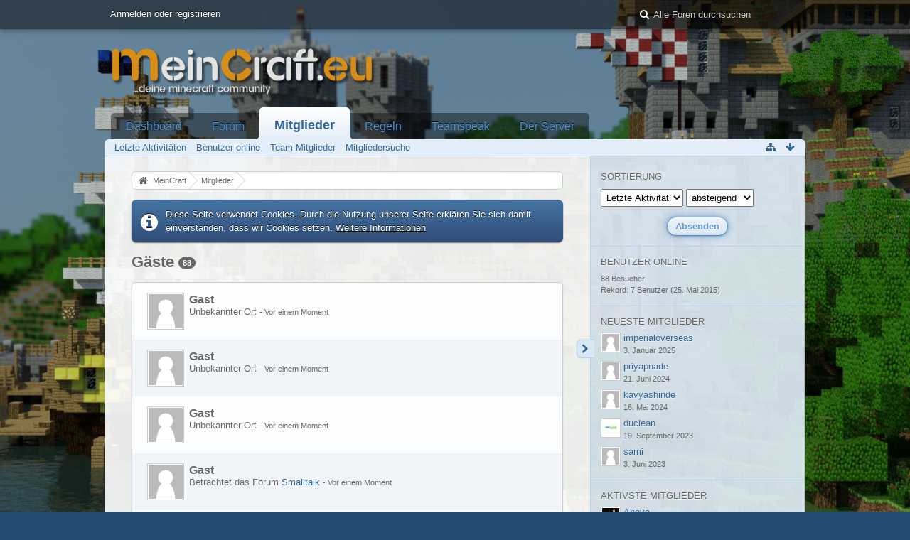

--- FILE ---
content_type: text/html; charset=UTF-8
request_url: https://meincraft.eu/users-online-list/?s=22f078f87c1a4f11c3c71f676673eb8b05cbf2fb
body_size: 12400
content:
<!DOCTYPE html>
<html dir="ltr" lang="de">

<head>
	<title>Benutzer online - MeinCraft</title>
	
	<base href="https://meincraft.eu/" />
<meta charset="utf-8" />
<meta name="viewport" content="width=device-width, initial-scale=1" />
<meta name="format-detection" content="telephone=no" />
<meta name="description" content="Der älteste deutsche Minecraft Server. Freebuild -- Vanilla -- Spielewelt -- PVP -- Große Welt -- Grundstücke" />
<meta name="keywords" content="deutscher minecraft server, minecraft server, mc, minecraft, meincraft, community, forum, mienecraft, minercaftbulletin board, server, bukkit, plugins, worldedit, cmd, linux, mac, windows, google, bester, toll, super, aller bester server, ip, :), gutefrage, cube, klotz, block, regeln, team, viele spieler, viele, Spieler, google, gratis, kostenlos, minercraft kostenlos, Minecraft, Minecraft Server, MC Server, MCServer, Bukkit, bester, guter, toll, srever, servre, error, ahava, 404, german, best, free" />
<meta property="og:site_name" content="MeinCraft" />

<!-- Stylesheets -->
<link rel="stylesheet" type="text/css" href="https://meincraft.eu/wcf/style/style-6.css?m=1676099281" />


<script>
	//<![CDATA[
	var SID_ARG_2ND	= '&s=0481d1791a87c5c19a4b98517078f4410b5cd4ff';
	var WCF_PATH = 'https://meincraft.eu/wcf/';
	var SECURITY_TOKEN = 'c2d4db4c7e9c37e7c5a54fe5cc67e770ba13e676';
	var LANGUAGE_ID = 1;
	var TIME_NOW = 1768982995;
	var URL_LEGACY_MODE = false;
	//]]>
</script>
<script src="https://meincraft.eu/wcf/js/3rdParty/jquery.min.js?v=1676099234"></script>
<script src="https://meincraft.eu/wcf/js/3rdParty/jquery-ui.min.js?v=1676099234"></script>

<script src="https://meincraft.eu/wcf/js/WCF.Combined.min.js?v=1676099234"></script>






<noscript>
	<style type="text/css">
		.jsOnly {
			display: none !important;
		}
		
		.noJsOnly {
			display: block !important;
		}
	</style>
</noscript>




	
	
	






<!-- Icons -->
<link rel="icon" href="https://meincraft.eu/wcf/images/favicon.ico" type="image/x-icon" />
<link rel="apple-touch-icon" href="https://meincraft.eu/wcf/images/apple-touch-icon.png" />


	
	<link rel="canonical" href="https://meincraft.eu/users-online-list/?s=0481d1791a87c5c19a4b98517078f4410b5cd4ff" />
	
	
	
	</head>

<body id="tplUsersOnlineList" data-template="usersOnlineList" data-application="wcf">


<a id="top"></a>



<header id="pageHeader" class="layoutFluid sidebarOrientationRight">
	<div>
		<nav id="topMenu" class="userPanel">
			<div class="layoutFluid">
									<ul class="userPanelItems">
						<!-- login box -->
		<li id="userLogin">
			<a class="loginLink" href="https://meincraft.eu/login/?s=0481d1791a87c5c19a4b98517078f4410b5cd4ff">Anmelden oder registrieren</a>
			<div id="loginForm" style="display: none;">
								
				<form method="post" action="https://meincraft.eu/login/?s=0481d1791a87c5c19a4b98517078f4410b5cd4ff">
					<fieldset>
												
						<dl>
							<dt><label for="username">Benutzername oder E-Mail-Adresse</label></dt>
							<dd>
								<input type="text" id="username" name="username" value="" required="required" class="long" />
							</dd>
						</dl>
						
													<dl>
								<dt>Sind Sie bereits registriert?</dt>
								<dd>
									<label><input type="radio" name="action" value="register" /> Nein, ich möchte mich jetzt registrieren.</label>
									<label><input type="radio" name="action" value="login" checked="checked" /> Ja, mein Kennwort lautet:</label>
								</dd>
							</dl>
												
						<dl>
							<dt><label for="password">Kennwort</label></dt>
							<dd>
								<input type="password" id="password" name="password" value="" class="long" />
							</dd>
						</dl>
						
													<dl>
								<dt></dt>
								<dd><label><input type="checkbox" id="useCookies" name="useCookies" value="1" checked="checked" /> Dauerhaft angemeldet bleiben</label></dd>
							</dl>
												
						
						
						<div class="formSubmit">
							<input type="submit" id="loginSubmitButton" name="submitButton" value="Anmelden" accesskey="s" />
							<a class="button" href="https://meincraft.eu/lost-password/?s=0481d1791a87c5c19a4b98517078f4410b5cd4ff"><span>Kennwort vergessen</span></a>
							<input type="hidden" name="url" value="/users-online-list/?s=22f078f87c1a4f11c3c71f676673eb8b05cbf2fb" />
							<input type="hidden" name="t" value="c2d4db4c7e9c37e7c5a54fe5cc67e770ba13e676" />						</div>
					</fieldset>
					
									</form>
			</div>
			
			
		</li>
					</ul>
				
				
				
				
<aside id="search" class="searchBar dropdown" data-disable-auto-focus="true">
	<form method="post" action="https://meincraft.eu/search/?types%5B%5D=com.woltlab.wbb.post&amp;s=0481d1791a87c5c19a4b98517078f4410b5cd4ff">
		<input type="search" name="q" placeholder="Alle Foren durchsuchen" autocomplete="off" required="required" value="" class="dropdownToggle" data-toggle="search" />
		
		<ul class="dropdownMenu">
							<li class="dropdownText">
					<label><input type="checkbox" name="subjectOnly" value="1" /> Nur Betreff durchsuchen</label><label><input type="checkbox" name="findThreads" value="1" /> Ergebnisse als Themen anzeigen</label>
				</li>
				<li class="dropdownDivider"></li>
			
			<li><a href="https://meincraft.eu/search/?types%5B%5D=com.woltlab.wbb.post&amp;s=0481d1791a87c5c19a4b98517078f4410b5cd4ff">Erweiterte Suche</a></li>
		</ul>
		
		<input type="hidden" name="types[]" value="com.woltlab.wbb.post" />		<input type="hidden" name="t" value="c2d4db4c7e9c37e7c5a54fe5cc67e770ba13e676" />	</form>
</aside>

	
			</div>
		</nav>
		
		<div id="logo" class="logo">
						
			<a href="https://meincraft.eu/?s=0481d1791a87c5c19a4b98517078f4410b5cd4ff">
									<img src="https://meincraft.eu/wcf/images/MeinTheme/neueslogo.png" alt="" />
											</a>
		</div>
		
		
		
			<nav id="mainMenu" class="mainMenu jsMobileNavigation" data-button-label="Navigation">
		<ul>
							<li data-menu-item="wcf.user.dashboard">
					<a href="https://meincraft.eu/?s=0481d1791a87c5c19a4b98517078f4410b5cd4ff">Dashboard</a>
									</li>
							<li data-menu-item="wbb.header.menu.board">
					<a href="https://meincraft.eu/board-list/?s=0481d1791a87c5c19a4b98517078f4410b5cd4ff">Forum</a>
									</li>
							<li class="active" data-menu-item="wcf.user.members">
					<a href="https://meincraft.eu/members-list/?s=0481d1791a87c5c19a4b98517078f4410b5cd4ff">Mitglieder</a>
											<ul class="invisible">
															<li><a href="https://meincraft.eu/recent-activity-list/?s=0481d1791a87c5c19a4b98517078f4410b5cd4ff"><span>Letzte Aktivitäten</span></a></li>
															<li class="active"><a href="https://meincraft.eu/users-online-list/?s=0481d1791a87c5c19a4b98517078f4410b5cd4ff"><span>Benutzer online</span></a></li>
															<li><a href="https://meincraft.eu/team/?s=0481d1791a87c5c19a4b98517078f4410b5cd4ff"><span>Team-Mitglieder</span></a></li>
															<li><a href="https://meincraft.eu/user-search/?s=0481d1791a87c5c19a4b98517078f4410b5cd4ff"><span>Mitgliedersuche</span></a></li>
														
						</ul>
									</li>
							<li data-menu-item="wcf.page.menuItem13">
					<a href="/thread/1416-aktuelle-regeln/">Regeln</a>
									</li>
							<li data-menu-item="wcf.page.MeinCraft.Teamspeak">
					<a href="https://meincraft.eu/teamspeak/?s=0481d1791a87c5c19a4b98517078f4410b5cd4ff">Teamspeak</a>
									</li>
							<li data-menu-item="wcf.minecraft.menu">
					<a href="https://meincraft.eu/minecraft-server-list/?s=0481d1791a87c5c19a4b98517078f4410b5cd4ff">Der Server</a>
									</li>
					</ul>
	</nav>
		
		
		
		<nav class="navigation navigationHeader">
								<ul class="navigationMenuItems">
							<li data-menu-item="wcf.user.recentActivity"><a href="https://meincraft.eu/recent-activity-list/?s=0481d1791a87c5c19a4b98517078f4410b5cd4ff"><span>Letzte Aktivitäten</span></a></li>
							<li class="active" data-menu-item="wcf.user.usersOnline"><a href="https://meincraft.eu/users-online-list/?s=0481d1791a87c5c19a4b98517078f4410b5cd4ff"><span>Benutzer online</span></a></li>
							<li data-menu-item="wcf.user.team"><a href="https://meincraft.eu/team/?s=0481d1791a87c5c19a4b98517078f4410b5cd4ff"><span>Team-Mitglieder</span></a></li>
							<li data-menu-item="wcf.user.search"><a href="https://meincraft.eu/user-search/?s=0481d1791a87c5c19a4b98517078f4410b5cd4ff"><span>Mitgliedersuche</span></a></li>
						
		</ul>
							
			<ul class="navigationIcons">
				<li id="toBottomLink"><a href="https://meincraft.eu/users-online-list/?s=22f078f87c1a4f11c3c71f676673eb8b05cbf2fb#bottom" title="Zum Seitenende" class="jsTooltip"><span class="icon icon16 icon-arrow-down"></span> <span class="invisible">Zum Seitenende</span></a></li>
				<li id="sitemap" class="jsOnly"><a href="#" title="Schnellnavigation" class="jsTooltip"><span class="icon icon16 icon-sitemap"></span> <span class="invisible">Schnellnavigation</span></a></li>
											</ul>
		</nav>
	</div>
</header>



<div id="main" class="layoutFluid sidebarOrientationRight">
	<div>
		<div>
						
						
			<section id="content" class="content">
								
								
					<nav class="breadcrumbs marginTop">
		<ul>
			<li title="MeinCraft" itemscope="itemscope" itemtype="http://data-vocabulary.org/Breadcrumb">
						<a href="https://meincraft.eu/?s=0481d1791a87c5c19a4b98517078f4410b5cd4ff" itemprop="url"><span itemprop="title">MeinCraft</span></a> <span class="pointer"><span>&raquo;</span></span>
					</li>
									<li title="Mitglieder" itemscope="itemscope" itemtype="http://data-vocabulary.org/Breadcrumb">
						<a href="https://meincraft.eu/members-list/?s=0481d1791a87c5c19a4b98517078f4410b5cd4ff" itemprop="url"><span itemprop="title">Mitglieder</span></a> <span class="pointer"><span>&raquo;</span></span>
					</li>
		</ul>
	</nav>

<div class="userNotice">
		
			<p class="info">Diese Seite verwendet Cookies. Durch die Nutzung unserer Seite erklären Sie sich damit einverstanden, dass wir Cookies setzen. <a href="https://meincraft.eu/cookie-policy/?s=0481d1791a87c5c19a4b98517078f4410b5cd4ff">Weitere Informationen</a></p>
		
		
	<noscript>
		<p class="warning">In Ihrem Webbrowser ist JavaScript deaktiviert. Um alle Funktionen dieser Website nutzen zu können, muss JavaScript aktiviert sein.</p>
	</noscript>
	
		
		
	</div>

		
		
			
				
					
		
			
				
					
		
			
				
					
		
			
				
					
		
			
				
					
		
			
				
					
		
			
				
					
		
			
				
					
		
			
				
					
		
			
				
					
		
			
				
					
		
			
				
					
		
			
				
					
		
			
				
					
		
			
				
					
		
			
				
					
		
			
				
					
		
			
				
					
		
			
				
					
		
			
				
					
		
			
				
					
		
			
				
					
		
			
				
					
		
			
				
					
		
			
				
					
		
			
				
					
		
			
				
					
		
			
				
					
		
			
				
					
		
			
				
					
		
			
				
					
		
			
				
					
		
			
				
					
		
			
				
					
		
			
				
					
		
			
				
					
		
			
				
					
		
			
				
					
		
			
				
					
		
			
				
					
		
			
				
					
		
			
				
					
		
			
				
					
		
			
				
					
		
			
				
					
		
			
				
					
		
			
				
					
		
			
				
					
		
			
				
					
		
			
				
					
		
			
				
					
		
			
				
					
		
			
				
					
		
			
				
					
		
			
				
					
		
			
				
					
		
			
				
					
		
			
				
					
		
			
				
					
		
			
				
					
		
			
				
					
		
			
				
					
		
			
				
					
		
			
				
					
		
			
				
					
		
			
				
					
		
			
				
					
		
			
				
					
		
			
				
					
		
			
				
					
		
			
				
					
		
			
				
					
		
			
				
					
		
			
				
					
		
			
				
					
		
			
				
					
		
			
				
					
		
			
				
					
		
			
				
					
		
			
				
					
		
			
				
					
		
			
				
					
		
			
				
					
		
			
				
					
		
			
				
					
		
			
				
					
		
			
				
					
		
			
				
					
		
			
				
					
		
			
				
					
		
			
				
					
		
			
				
					
		
			
				
					
		
			
				
			
<div class="contentNavigation">
	
</div>


	<header class="boxHeadline">
		<h1>Gäste <span class="badge">88</span></h1>
	</header>
	
	<div class="container marginTop">
		<ol class="containerList">
						<li>
				<div class="box48">
					<p class="framed"><img src="https://meincraft.eu/wcf/images/avatars/avatar-default.svg" alt="" class="icon48" /></p>
					
					<div class="details userInformation">
						<div class="containerHeadline">
							<h3>Gast</h3>
									<p>
			Unbekannter Ort <small>- <time datetime="2026-01-21T09:09:55+01:00" class="datetime" data-timestamp="1768982995" data-date="21. Januar 2026" data-time="09:09" data-offset="3600">21. Januar 2026, 09:09</time></small>
		</p>
							</div>
						
														</div>
				</div>
			</li>
					<li>
				<div class="box48">
					<p class="framed"><img src="https://meincraft.eu/wcf/images/avatars/avatar-default.svg" alt="" class="icon48" /></p>
					
					<div class="details userInformation">
						<div class="containerHeadline">
							<h3>Gast</h3>
									<p>
			Unbekannter Ort <small>- <time datetime="2026-01-21T09:09:54+01:00" class="datetime" data-timestamp="1768982994" data-date="21. Januar 2026" data-time="09:09" data-offset="3600">21. Januar 2026, 09:09</time></small>
		</p>
							</div>
						
														</div>
				</div>
			</li>
					<li>
				<div class="box48">
					<p class="framed"><img src="https://meincraft.eu/wcf/images/avatars/avatar-default.svg" alt="" class="icon48" /></p>
					
					<div class="details userInformation">
						<div class="containerHeadline">
							<h3>Gast</h3>
									<p>
			Unbekannter Ort <small>- <time datetime="2026-01-21T09:09:54+01:00" class="datetime" data-timestamp="1768982994" data-date="21. Januar 2026" data-time="09:09" data-offset="3600">21. Januar 2026, 09:09</time></small>
		</p>
							</div>
						
														</div>
				</div>
			</li>
					<li>
				<div class="box48">
					<p class="framed"><img src="https://meincraft.eu/wcf/images/avatars/avatar-default.svg" alt="" class="icon48" /></p>
					
					<div class="details userInformation">
						<div class="containerHeadline">
							<h3>Gast</h3>
									<p>
			Betrachtet das Forum <a href="https://meincraft.eu/board/20-smalltalk/?s=0481d1791a87c5c19a4b98517078f4410b5cd4ff">Smalltalk</a> <small>- <time datetime="2026-01-21T09:09:39+01:00" class="datetime" data-timestamp="1768982979" data-date="21. Januar 2026" data-time="09:09" data-offset="3600">21. Januar 2026, 09:09</time></small>
		</p>
							</div>
						
														</div>
				</div>
			</li>
					<li>
				<div class="box48">
					<p class="framed"><img src="https://meincraft.eu/wcf/images/avatars/avatar-default.svg" alt="" class="icon48" /></p>
					
					<div class="details userInformation">
						<div class="containerHeadline">
							<h3>Gast</h3>
									<p>
			Betrachtet das Benutzerprofil von <a href="https://meincraft.eu/user/1545-cougar-m/?s=0481d1791a87c5c19a4b98517078f4410b5cd4ff" class="userLink" data-user-id="1545">Cougar_m</a> <small>- <time datetime="2026-01-21T09:09:31+01:00" class="datetime" data-timestamp="1768982971" data-date="21. Januar 2026" data-time="09:09" data-offset="3600">21. Januar 2026, 09:09</time></small>
		</p>
							</div>
						
														</div>
				</div>
			</li>
					<li>
				<div class="box48">
					<p class="framed"><img src="https://meincraft.eu/wcf/images/avatars/avatar-default.svg" alt="" class="icon48" /></p>
					
					<div class="details userInformation">
						<div class="containerHeadline">
							<h3>Gast</h3>
									<p>
			Schreibt eine Antwort auf das Thema <a href="https://meincraft.eu/thread/1720-minecraft-1-11-das-erforschungs-und-erkundungs-update/?s=0481d1791a87c5c19a4b98517078f4410b5cd4ff" class="wbbTopicLink" data-thread-id="1720">Minecraft 1.11 - Das Erforschungs- und Erkundungs-Update</a> <small>- <time datetime="2026-01-21T09:09:31+01:00" class="datetime" data-timestamp="1768982971" data-date="21. Januar 2026" data-time="09:09" data-offset="3600">21. Januar 2026, 09:09</time></small>
		</p>
							</div>
						
														</div>
				</div>
			</li>
					<li>
				<div class="box48">
					<p class="framed"><img src="https://meincraft.eu/wcf/images/avatars/avatar-default.svg" alt="" class="icon48" /></p>
					
					<div class="details userInformation">
						<div class="containerHeadline">
							<h3>Gast</h3>
									<p>
			Betrachtet das Forum <a href="https://meincraft.eu/board/20-smalltalk/?s=0481d1791a87c5c19a4b98517078f4410b5cd4ff">Smalltalk</a> <small>- <time datetime="2026-01-21T09:09:22+01:00" class="datetime" data-timestamp="1768982962" data-date="21. Januar 2026" data-time="09:09" data-offset="3600">21. Januar 2026, 09:09</time></small>
		</p>
							</div>
						
														</div>
				</div>
			</li>
					<li>
				<div class="box48">
					<p class="framed"><img src="https://meincraft.eu/wcf/images/avatars/avatar-default.svg" alt="" class="icon48" /></p>
					
					<div class="details userInformation">
						<div class="containerHeadline">
							<h3>Gast</h3>
									<p>
			Unbekannter Ort <small>- <time datetime="2026-01-21T09:09:18+01:00" class="datetime" data-timestamp="1768982958" data-date="21. Januar 2026" data-time="09:09" data-offset="3600">21. Januar 2026, 09:09</time></small>
		</p>
							</div>
						
														</div>
				</div>
			</li>
					<li>
				<div class="box48">
					<p class="framed"><img src="https://meincraft.eu/wcf/images/avatars/avatar-default.svg" alt="" class="icon48" /></p>
					
					<div class="details userInformation">
						<div class="containerHeadline">
							<h3>Gast</h3>
									<p>
			Betrachtet das Forum <a href="https://meincraft.eu/board/20-smalltalk/?s=0481d1791a87c5c19a4b98517078f4410b5cd4ff">Smalltalk</a> <small>- <time datetime="2026-01-21T09:09:06+01:00" class="datetime" data-timestamp="1768982946" data-date="21. Januar 2026" data-time="09:09" data-offset="3600">21. Januar 2026, 09:09</time></small>
		</p>
							</div>
						
														</div>
				</div>
			</li>
					<li>
				<div class="box48">
					<p class="framed"><img src="https://meincraft.eu/wcf/images/avatars/avatar-default.svg" alt="" class="icon48" /></p>
					
					<div class="details userInformation">
						<div class="containerHeadline">
							<h3>Gast</h3>
									<p>
			Betrachtet das Forum <a href="https://meincraft.eu/board/20-smalltalk/?s=0481d1791a87c5c19a4b98517078f4410b5cd4ff">Smalltalk</a> <small>- <time datetime="2026-01-21T09:08:50+01:00" class="datetime" data-timestamp="1768982930" data-date="21. Januar 2026" data-time="09:08" data-offset="3600">21. Januar 2026, 09:08</time></small>
		</p>
							</div>
						
														</div>
				</div>
			</li>
					<li>
				<div class="box48">
					<p class="framed"><img src="https://meincraft.eu/wcf/images/avatars/avatar-default.svg" alt="" class="icon48" /></p>
					
					<div class="details userInformation">
						<div class="containerHeadline">
							<h3>Gast</h3>
									<p>
			Betrachtet das Forum <a href="https://meincraft.eu/board/20-smalltalk/?s=0481d1791a87c5c19a4b98517078f4410b5cd4ff">Smalltalk</a> <small>- <time datetime="2026-01-21T09:08:35+01:00" class="datetime" data-timestamp="1768982915" data-date="21. Januar 2026" data-time="09:08" data-offset="3600">21. Januar 2026, 09:08</time></small>
		</p>
							</div>
						
														</div>
				</div>
			</li>
					<li>
				<div class="box48">
					<p class="framed"><img src="https://meincraft.eu/wcf/images/avatars/avatar-default.svg" alt="" class="icon48" /></p>
					
					<div class="details userInformation">
						<div class="containerHeadline">
							<h3>Gast</h3>
									<p>
			Betrachtet das Forum <a href="https://meincraft.eu/board/20-smalltalk/?s=0481d1791a87c5c19a4b98517078f4410b5cd4ff">Smalltalk</a> <small>- <time datetime="2026-01-21T09:08:18+01:00" class="datetime" data-timestamp="1768982898" data-date="21. Januar 2026" data-time="09:08" data-offset="3600">21. Januar 2026, 09:08</time></small>
		</p>
							</div>
						
														</div>
				</div>
			</li>
					<li>
				<div class="box48">
					<p class="framed"><img src="https://meincraft.eu/wcf/images/avatars/avatar-default.svg" alt="" class="icon48" /></p>
					
					<div class="details userInformation">
						<div class="containerHeadline">
							<h3>Gast</h3>
									<p>
			Betrachtet das Forum <a href="https://meincraft.eu/board/20-smalltalk/?s=0481d1791a87c5c19a4b98517078f4410b5cd4ff">Smalltalk</a> <small>- <time datetime="2026-01-21T09:08:02+01:00" class="datetime" data-timestamp="1768982882" data-date="21. Januar 2026" data-time="09:08" data-offset="3600">21. Januar 2026, 09:08</time></small>
		</p>
							</div>
						
														</div>
				</div>
			</li>
					<li>
				<div class="box48">
					<p class="framed"><img src="https://meincraft.eu/wcf/images/avatars/avatar-default.svg" alt="" class="icon48" /></p>
					
					<div class="details userInformation">
						<div class="containerHeadline">
							<h3>Gast</h3>
									<p>
			Betrachtet das Forum <a href="https://meincraft.eu/board/20-smalltalk/?s=0481d1791a87c5c19a4b98517078f4410b5cd4ff">Smalltalk</a> <small>- <time datetime="2026-01-21T09:07:47+01:00" class="datetime" data-timestamp="1768982867" data-date="21. Januar 2026" data-time="09:07" data-offset="3600">21. Januar 2026, 09:07</time></small>
		</p>
							</div>
						
														</div>
				</div>
			</li>
					<li>
				<div class="box48">
					<p class="framed"><img src="https://meincraft.eu/wcf/images/avatars/avatar-default.svg" alt="" class="icon48" /></p>
					
					<div class="details userInformation">
						<div class="containerHeadline">
							<h3>Gast</h3>
									<p>
			Betrachtet das Forum <a href="https://meincraft.eu/board/66-vanilla/?s=0481d1791a87c5c19a4b98517078f4410b5cd4ff">Vanilla</a> <small>- <time datetime="2026-01-21T09:07:46+01:00" class="datetime" data-timestamp="1768982866" data-date="21. Januar 2026" data-time="09:07" data-offset="3600">21. Januar 2026, 09:07</time></small>
		</p>
							</div>
						
														</div>
				</div>
			</li>
					<li>
				<div class="box48">
					<p class="framed"><img src="https://meincraft.eu/wcf/images/avatars/avatar-default.svg" alt="" class="icon48" /></p>
					
					<div class="details userInformation">
						<div class="containerHeadline">
							<h3>Gast</h3>
									<p>
			Betrachtet das Forum <a href="https://meincraft.eu/board/20-smalltalk/?s=0481d1791a87c5c19a4b98517078f4410b5cd4ff">Smalltalk</a> <small>- <time datetime="2026-01-21T09:07:32+01:00" class="datetime" data-timestamp="1768982852" data-date="21. Januar 2026" data-time="09:07" data-offset="3600">21. Januar 2026, 09:07</time></small>
		</p>
							</div>
						
														</div>
				</div>
			</li>
					<li>
				<div class="box48">
					<p class="framed"><img src="https://meincraft.eu/wcf/images/avatars/avatar-default.svg" alt="" class="icon48" /></p>
					
					<div class="details userInformation">
						<div class="containerHeadline">
							<h3>Gast</h3>
									<p>
			Unbekannter Ort <small>- <time datetime="2026-01-21T09:07:26+01:00" class="datetime" data-timestamp="1768982846" data-date="21. Januar 2026" data-time="09:07" data-offset="3600">21. Januar 2026, 09:07</time></small>
		</p>
							</div>
						
														</div>
				</div>
			</li>
					<li>
				<div class="box48">
					<p class="framed"><img src="https://meincraft.eu/wcf/images/avatars/avatar-default.svg" alt="" class="icon48" /></p>
					
					<div class="details userInformation">
						<div class="containerHeadline">
							<h3>Gast</h3>
									<p>
			Betrachtet das Forum <a href="https://meincraft.eu/board/20-smalltalk/?s=0481d1791a87c5c19a4b98517078f4410b5cd4ff">Smalltalk</a> <small>- <time datetime="2026-01-21T09:07:15+01:00" class="datetime" data-timestamp="1768982835" data-date="21. Januar 2026" data-time="09:07" data-offset="3600">21. Januar 2026, 09:07</time></small>
		</p>
							</div>
						
														</div>
				</div>
			</li>
					<li>
				<div class="box48">
					<p class="framed"><img src="https://meincraft.eu/wcf/images/avatars/avatar-default.svg" alt="" class="icon48" /></p>
					
					<div class="details userInformation">
						<div class="containerHeadline">
							<h3>Gast</h3>
									<p>
			Betrachtet das Benutzerprofil von <a href="https://meincraft.eu/user/1254-outoforder/?s=0481d1791a87c5c19a4b98517078f4410b5cd4ff" class="userLink" data-user-id="1254">OutOfOrder</a> <small>- <time datetime="2026-01-21T09:07:02+01:00" class="datetime" data-timestamp="1768982822" data-date="21. Januar 2026" data-time="09:07" data-offset="3600">21. Januar 2026, 09:07</time></small>
		</p>
							</div>
						
														</div>
				</div>
			</li>
					<li>
				<div class="box48">
					<p class="framed"><img src="https://meincraft.eu/wcf/images/avatars/avatar-default.svg" alt="" class="icon48" /></p>
					
					<div class="details userInformation">
						<div class="containerHeadline">
							<h3>Gast</h3>
									<p>
			Betrachtet das Benutzerprofil von <a href="https://meincraft.eu/user/1233-the3x/?s=0481d1791a87c5c19a4b98517078f4410b5cd4ff" class="userLink" data-user-id="1233">The3X</a> <small>- <time datetime="2026-01-21T09:07:02+01:00" class="datetime" data-timestamp="1768982822" data-date="21. Januar 2026" data-time="09:07" data-offset="3600">21. Januar 2026, 09:07</time></small>
		</p>
							</div>
						
														</div>
				</div>
			</li>
					<li>
				<div class="box48">
					<p class="framed"><img src="https://meincraft.eu/wcf/images/avatars/avatar-default.svg" alt="" class="icon48" /></p>
					
					<div class="details userInformation">
						<div class="containerHeadline">
							<h3>Gast</h3>
									<p>
			Betrachtet das Forum <a href="https://meincraft.eu/board/20-smalltalk/?s=0481d1791a87c5c19a4b98517078f4410b5cd4ff">Smalltalk</a> <small>- <time datetime="2026-01-21T09:07:00+01:00" class="datetime" data-timestamp="1768982820" data-date="21. Januar 2026" data-time="09:07" data-offset="3600">21. Januar 2026, 09:07</time></small>
		</p>
							</div>
						
														</div>
				</div>
			</li>
					<li>
				<div class="box48">
					<p class="framed"><img src="https://meincraft.eu/wcf/images/avatars/avatar-default.svg" alt="" class="icon48" /></p>
					
					<div class="details userInformation">
						<div class="containerHeadline">
							<h3>Gast</h3>
									<p>
			Unbekannter Ort <small>- <time datetime="2026-01-21T09:06:51+01:00" class="datetime" data-timestamp="1768982811" data-date="21. Januar 2026" data-time="09:06" data-offset="3600">21. Januar 2026, 09:06</time></small>
		</p>
							</div>
						
														</div>
				</div>
			</li>
					<li>
				<div class="box48">
					<p class="framed"><img src="https://meincraft.eu/wcf/images/avatars/avatar-default.svg" alt="" class="icon48" /></p>
					
					<div class="details userInformation">
						<div class="containerHeadline">
							<h3>Gast</h3>
									<p>
			Betrachtet das Forum <a href="https://meincraft.eu/board/20-smalltalk/?s=0481d1791a87c5c19a4b98517078f4410b5cd4ff">Smalltalk</a> <small>- <time datetime="2026-01-21T09:06:45+01:00" class="datetime" data-timestamp="1768982805" data-date="21. Januar 2026" data-time="09:06" data-offset="3600">21. Januar 2026, 09:06</time></small>
		</p>
							</div>
						
														</div>
				</div>
			</li>
					<li>
				<div class="box48">
					<p class="framed"><img src="https://meincraft.eu/wcf/images/avatars/avatar-default.svg" alt="" class="icon48" /></p>
					
					<div class="details userInformation">
						<div class="containerHeadline">
							<h3>Gast</h3>
									<p>
			Betrachtet das Forum <a href="https://meincraft.eu/board/19-humor-amp-fun/?s=0481d1791a87c5c19a4b98517078f4410b5cd4ff">Humor &amp;amp; Fun</a> <small>- <time datetime="2026-01-21T09:06:27+01:00" class="datetime" data-timestamp="1768982787" data-date="21. Januar 2026" data-time="09:06" data-offset="3600">21. Januar 2026, 09:06</time></small>
		</p>
							</div>
						
														</div>
				</div>
			</li>
					<li>
				<div class="box48">
					<p class="framed"><img src="https://meincraft.eu/wcf/images/avatars/avatar-default.svg" alt="" class="icon48" /></p>
					
					<div class="details userInformation">
						<div class="containerHeadline">
							<h3>Gast</h3>
									<p>
			Unbekannter Ort <small>- <time datetime="2026-01-21T09:06:16+01:00" class="datetime" data-timestamp="1768982776" data-date="21. Januar 2026" data-time="09:06" data-offset="3600">21. Januar 2026, 09:06</time></small>
		</p>
							</div>
						
														</div>
				</div>
			</li>
					<li>
				<div class="box48">
					<p class="framed"><img src="https://meincraft.eu/wcf/images/avatars/avatar-default.svg" alt="" class="icon48" /></p>
					
					<div class="details userInformation">
						<div class="containerHeadline">
							<h3>Gast</h3>
									<p>
			Betrachtet das Forum <a href="https://meincraft.eu/board/19-humor-amp-fun/?s=0481d1791a87c5c19a4b98517078f4410b5cd4ff">Humor &amp;amp; Fun</a> <small>- <time datetime="2026-01-21T09:06:11+01:00" class="datetime" data-timestamp="1768982771" data-date="21. Januar 2026" data-time="09:06" data-offset="3600">21. Januar 2026, 09:06</time></small>
		</p>
							</div>
						
														</div>
				</div>
			</li>
					<li>
				<div class="box48">
					<p class="framed"><img src="https://meincraft.eu/wcf/images/avatars/avatar-default.svg" alt="" class="icon48" /></p>
					
					<div class="details userInformation">
						<div class="containerHeadline">
							<h3>Gast</h3>
									<p>
			Betrachtet das Forum <a href="https://meincraft.eu/board/19-humor-amp-fun/?s=0481d1791a87c5c19a4b98517078f4410b5cd4ff">Humor &amp;amp; Fun</a> <small>- <time datetime="2026-01-21T09:05:55+01:00" class="datetime" data-timestamp="1768982755" data-date="21. Januar 2026" data-time="09:05" data-offset="3600">21. Januar 2026, 09:05</time></small>
		</p>
							</div>
						
														</div>
				</div>
			</li>
					<li>
				<div class="box48">
					<p class="framed"><img src="https://meincraft.eu/wcf/images/avatars/avatar-default.svg" alt="" class="icon48" /></p>
					
					<div class="details userInformation">
						<div class="containerHeadline">
							<h3>Gast</h3>
									<p>
			Betrachtet das Forum <a href="https://meincraft.eu/board/19-humor-amp-fun/?s=0481d1791a87c5c19a4b98517078f4410b5cd4ff">Humor &amp;amp; Fun</a> <small>- <time datetime="2026-01-21T09:05:40+01:00" class="datetime" data-timestamp="1768982740" data-date="21. Januar 2026" data-time="09:05" data-offset="3600">21. Januar 2026, 09:05</time></small>
		</p>
							</div>
						
														</div>
				</div>
			</li>
					<li>
				<div class="box48">
					<p class="framed"><img src="https://meincraft.eu/wcf/images/avatars/avatar-default.svg" alt="" class="icon48" /></p>
					
					<div class="details userInformation">
						<div class="containerHeadline">
							<h3>Gast</h3>
									<p>
			Betrachtet das Dashboard <small>- <time datetime="2026-01-21T09:05:37+01:00" class="datetime" data-timestamp="1768982737" data-date="21. Januar 2026" data-time="09:05" data-offset="3600">21. Januar 2026, 09:05</time></small>
		</p>
							</div>
						
														</div>
				</div>
			</li>
					<li>
				<div class="box48">
					<p class="framed"><img src="https://meincraft.eu/wcf/images/avatars/avatar-default.svg" alt="" class="icon48" /></p>
					
					<div class="details userInformation">
						<div class="containerHeadline">
							<h3>Gast</h3>
									<p>
			Unbekannter Ort <small>- <time datetime="2026-01-21T09:05:32+01:00" class="datetime" data-timestamp="1768982732" data-date="21. Januar 2026" data-time="09:05" data-offset="3600">21. Januar 2026, 09:05</time></small>
		</p>
							</div>
						
														</div>
				</div>
			</li>
					<li>
				<div class="box48">
					<p class="framed"><img src="https://meincraft.eu/wcf/images/avatars/avatar-default.svg" alt="" class="icon48" /></p>
					
					<div class="details userInformation">
						<div class="containerHeadline">
							<h3>Gast</h3>
									<p>
			Unbekannter Ort <small>- <time datetime="2026-01-21T09:05:28+01:00" class="datetime" data-timestamp="1768982728" data-date="21. Januar 2026" data-time="09:05" data-offset="3600">21. Januar 2026, 09:05</time></small>
		</p>
							</div>
						
														</div>
				</div>
			</li>
					<li>
				<div class="box48">
					<p class="framed"><img src="https://meincraft.eu/wcf/images/avatars/avatar-default.svg" alt="" class="icon48" /></p>
					
					<div class="details userInformation">
						<div class="containerHeadline">
							<h3>Gast</h3>
									<p>
			Betrachtet das Forum <a href="https://meincraft.eu/board/19-humor-amp-fun/?s=0481d1791a87c5c19a4b98517078f4410b5cd4ff">Humor &amp;amp; Fun</a> <small>- <time datetime="2026-01-21T09:05:22+01:00" class="datetime" data-timestamp="1768982722" data-date="21. Januar 2026" data-time="09:05" data-offset="3600">21. Januar 2026, 09:05</time></small>
		</p>
							</div>
						
														</div>
				</div>
			</li>
					<li>
				<div class="box48">
					<p class="framed"><img src="https://meincraft.eu/wcf/images/avatars/avatar-default.svg" alt="" class="icon48" /></p>
					
					<div class="details userInformation">
						<div class="containerHeadline">
							<h3>Gast</h3>
									<p>
			Betrachtet das Forum <a href="https://meincraft.eu/board/66-vanilla/?s=0481d1791a87c5c19a4b98517078f4410b5cd4ff">Vanilla</a> <small>- <time datetime="2026-01-21T09:05:16+01:00" class="datetime" data-timestamp="1768982716" data-date="21. Januar 2026" data-time="09:05" data-offset="3600">21. Januar 2026, 09:05</time></small>
		</p>
							</div>
						
														</div>
				</div>
			</li>
					<li>
				<div class="box48">
					<p class="framed"><img src="https://meincraft.eu/wcf/images/avatars/avatar-default.svg" alt="" class="icon48" /></p>
					
					<div class="details userInformation">
						<div class="containerHeadline">
							<h3>Gast</h3>
									<p>
			Betrachtet das Forum <a href="https://meincraft.eu/board/16-stadt-vorstellungen/?s=0481d1791a87c5c19a4b98517078f4410b5cd4ff">Stadt Vorstellungen</a> <small>- <time datetime="2026-01-21T09:05:06+01:00" class="datetime" data-timestamp="1768982706" data-date="21. Januar 2026" data-time="09:05" data-offset="3600">21. Januar 2026, 09:05</time></small>
		</p>
							</div>
						
														</div>
				</div>
			</li>
					<li>
				<div class="box48">
					<p class="framed"><img src="https://meincraft.eu/wcf/images/avatars/avatar-default.svg" alt="" class="icon48" /></p>
					
					<div class="details userInformation">
						<div class="containerHeadline">
							<h3>Gast</h3>
									<p>
			Unbekannter Ort <small>- <time datetime="2026-01-21T09:04:54+01:00" class="datetime" data-timestamp="1768982694" data-date="21. Januar 2026" data-time="09:04" data-offset="3600">21. Januar 2026, 09:04</time></small>
		</p>
							</div>
						
														</div>
				</div>
			</li>
					<li>
				<div class="box48">
					<p class="framed"><img src="https://meincraft.eu/wcf/images/avatars/avatar-default.svg" alt="" class="icon48" /></p>
					
					<div class="details userInformation">
						<div class="containerHeadline">
							<h3>Gast</h3>
									<p>
			Betrachtet das Forum <a href="https://meincraft.eu/board/16-stadt-vorstellungen/?s=0481d1791a87c5c19a4b98517078f4410b5cd4ff">Stadt Vorstellungen</a> <small>- <time datetime="2026-01-21T09:04:50+01:00" class="datetime" data-timestamp="1768982690" data-date="21. Januar 2026" data-time="09:04" data-offset="3600">21. Januar 2026, 09:04</time></small>
		</p>
							</div>
						
														</div>
				</div>
			</li>
					<li>
				<div class="box48">
					<p class="framed"><img src="https://meincraft.eu/wcf/images/avatars/avatar-default.svg" alt="" class="icon48" /></p>
					
					<div class="details userInformation">
						<div class="containerHeadline">
							<h3>Gast</h3>
									<p>
			Betrachtet die Startseite des Forums <small>- <time datetime="2026-01-21T09:04:35+01:00" class="datetime" data-timestamp="1768982675" data-date="21. Januar 2026" data-time="09:04" data-offset="3600">21. Januar 2026, 09:04</time></small>
		</p>
							</div>
						
														</div>
				</div>
			</li>
					<li>
				<div class="box48">
					<p class="framed"><img src="https://meincraft.eu/wcf/images/avatars/avatar-default.svg" alt="" class="icon48" /></p>
					
					<div class="details userInformation">
						<div class="containerHeadline">
							<h3>Gast</h3>
									<p>
			Betrachtet das Forum <a href="https://meincraft.eu/board/16-stadt-vorstellungen/?s=0481d1791a87c5c19a4b98517078f4410b5cd4ff">Stadt Vorstellungen</a> <small>- <time datetime="2026-01-21T09:04:34+01:00" class="datetime" data-timestamp="1768982674" data-date="21. Januar 2026" data-time="09:04" data-offset="3600">21. Januar 2026, 09:04</time></small>
		</p>
							</div>
						
														</div>
				</div>
			</li>
					<li>
				<div class="box48">
					<p class="framed"><img src="https://meincraft.eu/wcf/images/avatars/avatar-default.svg" alt="" class="icon48" /></p>
					
					<div class="details userInformation">
						<div class="containerHeadline">
							<h3>Gast</h3>
									<p>
			Betrachtet das Benutzerprofil von <a href="https://meincraft.eu/user/937-thasidar/?s=0481d1791a87c5c19a4b98517078f4410b5cd4ff" class="userLink" data-user-id="937">Thasidar</a> <small>- <time datetime="2026-01-21T09:04:34+01:00" class="datetime" data-timestamp="1768982674" data-date="21. Januar 2026" data-time="09:04" data-offset="3600">21. Januar 2026, 09:04</time></small>
		</p>
							</div>
						
														</div>
				</div>
			</li>
					<li>
				<div class="box48">
					<p class="framed"><img src="https://meincraft.eu/wcf/images/avatars/avatar-default.svg" alt="" class="icon48" /></p>
					
					<div class="details userInformation">
						<div class="containerHeadline">
							<h3>Gast</h3>
									<p>
			Betrachtet das Benutzerprofil von <a href="https://meincraft.eu/user/2163-letsdudee/?s=0481d1791a87c5c19a4b98517078f4410b5cd4ff" class="userLink" data-user-id="2163">LetsDudee</a> <small>- <time datetime="2026-01-21T09:04:33+01:00" class="datetime" data-timestamp="1768982673" data-date="21. Januar 2026" data-time="09:04" data-offset="3600">21. Januar 2026, 09:04</time></small>
		</p>
							</div>
						
														</div>
				</div>
			</li>
					<li>
				<div class="box48">
					<p class="framed"><img src="https://meincraft.eu/wcf/images/avatars/avatar-default.svg" alt="" class="icon48" /></p>
					
					<div class="details userInformation">
						<div class="containerHeadline">
							<h3>Gast</h3>
									<p>
			Betrachtet das Forum <a href="https://meincraft.eu/board/16-stadt-vorstellungen/?s=0481d1791a87c5c19a4b98517078f4410b5cd4ff">Stadt Vorstellungen</a> <small>- <time datetime="2026-01-21T09:04:18+01:00" class="datetime" data-timestamp="1768982658" data-date="21. Januar 2026" data-time="09:04" data-offset="3600">21. Januar 2026, 09:04</time></small>
		</p>
							</div>
						
														</div>
				</div>
			</li>
					<li>
				<div class="box48">
					<p class="framed"><img src="https://meincraft.eu/wcf/images/avatars/avatar-default.svg" alt="" class="icon48" /></p>
					
					<div class="details userInformation">
						<div class="containerHeadline">
							<h3>Gast</h3>
									<p>
			Betrachtet das Forum <a href="https://meincraft.eu/board/16-stadt-vorstellungen/?s=0481d1791a87c5c19a4b98517078f4410b5cd4ff">Stadt Vorstellungen</a> <small>- <time datetime="2026-01-21T09:04:02+01:00" class="datetime" data-timestamp="1768982642" data-date="21. Januar 2026" data-time="09:04" data-offset="3600">21. Januar 2026, 09:04</time></small>
		</p>
							</div>
						
														</div>
				</div>
			</li>
					<li>
				<div class="box48">
					<p class="framed"><img src="https://meincraft.eu/wcf/images/avatars/avatar-default.svg" alt="" class="icon48" /></p>
					
					<div class="details userInformation">
						<div class="containerHeadline">
							<h3>Gast</h3>
									<p>
			Betrachtet das Forum <a href="https://meincraft.eu/board/16-stadt-vorstellungen/?s=0481d1791a87c5c19a4b98517078f4410b5cd4ff">Stadt Vorstellungen</a> <small>- <time datetime="2026-01-21T09:03:48+01:00" class="datetime" data-timestamp="1768982628" data-date="21. Januar 2026" data-time="09:03" data-offset="3600">21. Januar 2026, 09:03</time></small>
		</p>
							</div>
						
														</div>
				</div>
			</li>
					<li>
				<div class="box48">
					<p class="framed"><img src="https://meincraft.eu/wcf/images/avatars/avatar-default.svg" alt="" class="icon48" /></p>
					
					<div class="details userInformation">
						<div class="containerHeadline">
							<h3>Gast</h3>
									<p>
			Betrachtet das Forum <a href="https://meincraft.eu/board/16-stadt-vorstellungen/?s=0481d1791a87c5c19a4b98517078f4410b5cd4ff">Stadt Vorstellungen</a> <small>- <time datetime="2026-01-21T09:03:31+01:00" class="datetime" data-timestamp="1768982611" data-date="21. Januar 2026" data-time="09:03" data-offset="3600">21. Januar 2026, 09:03</time></small>
		</p>
							</div>
						
														</div>
				</div>
			</li>
					<li>
				<div class="box48">
					<p class="framed"><img src="https://meincraft.eu/wcf/images/avatars/avatar-default.svg" alt="" class="icon48" /></p>
					
					<div class="details userInformation">
						<div class="containerHeadline">
							<h3>Gast</h3>
									<p>
			Betrachtet das Forum <a href="https://meincraft.eu/board/16-stadt-vorstellungen/?s=0481d1791a87c5c19a4b98517078f4410b5cd4ff">Stadt Vorstellungen</a> <small>- <time datetime="2026-01-21T09:03:14+01:00" class="datetime" data-timestamp="1768982594" data-date="21. Januar 2026" data-time="09:03" data-offset="3600">21. Januar 2026, 09:03</time></small>
		</p>
							</div>
						
														</div>
				</div>
			</li>
					<li>
				<div class="box48">
					<p class="framed"><img src="https://meincraft.eu/wcf/images/avatars/avatar-default.svg" alt="" class="icon48" /></p>
					
					<div class="details userInformation">
						<div class="containerHeadline">
							<h3>Gast</h3>
									<p>
			Unbekannter Ort <small>- <time datetime="2026-01-21T09:03:05+01:00" class="datetime" data-timestamp="1768982585" data-date="21. Januar 2026" data-time="09:03" data-offset="3600">21. Januar 2026, 09:03</time></small>
		</p>
							</div>
						
														</div>
				</div>
			</li>
					<li>
				<div class="box48">
					<p class="framed"><img src="https://meincraft.eu/wcf/images/avatars/avatar-default.svg" alt="" class="icon48" /></p>
					
					<div class="details userInformation">
						<div class="containerHeadline">
							<h3>Gast</h3>
									<p>
			Unbekannter Ort <small>- <time datetime="2026-01-21T09:03:05+01:00" class="datetime" data-timestamp="1768982585" data-date="21. Januar 2026" data-time="09:03" data-offset="3600">21. Januar 2026, 09:03</time></small>
		</p>
							</div>
						
														</div>
				</div>
			</li>
					<li>
				<div class="box48">
					<p class="framed"><img src="https://meincraft.eu/wcf/images/avatars/avatar-default.svg" alt="" class="icon48" /></p>
					
					<div class="details userInformation">
						<div class="containerHeadline">
							<h3>Gast</h3>
									<p>
			Unbekannter Ort <small>- <time datetime="2026-01-21T09:03:05+01:00" class="datetime" data-timestamp="1768982585" data-date="21. Januar 2026" data-time="09:03" data-offset="3600">21. Januar 2026, 09:03</time></small>
		</p>
							</div>
						
														</div>
				</div>
			</li>
					<li>
				<div class="box48">
					<p class="framed"><img src="https://meincraft.eu/wcf/images/avatars/avatar-default.svg" alt="" class="icon48" /></p>
					
					<div class="details userInformation">
						<div class="containerHeadline">
							<h3>Gast</h3>
									<p>
			Betrachtet das Forum <a href="https://meincraft.eu/board/16-stadt-vorstellungen/?s=0481d1791a87c5c19a4b98517078f4410b5cd4ff">Stadt Vorstellungen</a> <small>- <time datetime="2026-01-21T09:02:58+01:00" class="datetime" data-timestamp="1768982578" data-date="21. Januar 2026" data-time="09:02" data-offset="3600">21. Januar 2026, 09:02</time></small>
		</p>
							</div>
						
														</div>
				</div>
			</li>
					<li>
				<div class="box48">
					<p class="framed"><img src="https://meincraft.eu/wcf/images/avatars/avatar-default.svg" alt="" class="icon48" /></p>
					
					<div class="details userInformation">
						<div class="containerHeadline">
							<h3>Gast</h3>
									<p>
			Betrachtet das Forum <a href="https://meincraft.eu/board/16-stadt-vorstellungen/?s=0481d1791a87c5c19a4b98517078f4410b5cd4ff">Stadt Vorstellungen</a> <small>- <time datetime="2026-01-21T09:02:42+01:00" class="datetime" data-timestamp="1768982562" data-date="21. Januar 2026" data-time="09:02" data-offset="3600">21. Januar 2026, 09:02</time></small>
		</p>
							</div>
						
														</div>
				</div>
			</li>
					<li>
				<div class="box48">
					<p class="framed"><img src="https://meincraft.eu/wcf/images/avatars/avatar-default.svg" alt="" class="icon48" /></p>
					
					<div class="details userInformation">
						<div class="containerHeadline">
							<h3>Gast</h3>
									<p>
			Betrachtet das Forum <a href="https://meincraft.eu/board/16-stadt-vorstellungen/?s=0481d1791a87c5c19a4b98517078f4410b5cd4ff">Stadt Vorstellungen</a> <small>- <time datetime="2026-01-21T09:02:26+01:00" class="datetime" data-timestamp="1768982546" data-date="21. Januar 2026" data-time="09:02" data-offset="3600">21. Januar 2026, 09:02</time></small>
		</p>
							</div>
						
														</div>
				</div>
			</li>
					<li>
				<div class="box48">
					<p class="framed"><img src="https://meincraft.eu/wcf/images/avatars/avatar-default.svg" alt="" class="icon48" /></p>
					
					<div class="details userInformation">
						<div class="containerHeadline">
							<h3>Gast</h3>
									<p>
			Betrachtet das Forum <a href="https://meincraft.eu/board/16-stadt-vorstellungen/?s=0481d1791a87c5c19a4b98517078f4410b5cd4ff">Stadt Vorstellungen</a> <small>- <time datetime="2026-01-21T09:02:13+01:00" class="datetime" data-timestamp="1768982533" data-date="21. Januar 2026" data-time="09:02" data-offset="3600">21. Januar 2026, 09:02</time></small>
		</p>
							</div>
						
														</div>
				</div>
			</li>
					<li>
				<div class="box48">
					<p class="framed"><img src="https://meincraft.eu/wcf/images/avatars/avatar-default.svg" alt="" class="icon48" /></p>
					
					<div class="details userInformation">
						<div class="containerHeadline">
							<h3>Gast</h3>
									<p>
			Betrachtet das Benutzerprofil von <a href="https://meincraft.eu/user/3110-firefighter9000/?s=0481d1791a87c5c19a4b98517078f4410b5cd4ff" class="userLink" data-user-id="3110">firefighter9000</a> <small>- <time datetime="2026-01-21T09:02:05+01:00" class="datetime" data-timestamp="1768982525" data-date="21. Januar 2026" data-time="09:02" data-offset="3600">21. Januar 2026, 09:02</time></small>
		</p>
							</div>
						
														</div>
				</div>
			</li>
					<li>
				<div class="box48">
					<p class="framed"><img src="https://meincraft.eu/wcf/images/avatars/avatar-default.svg" alt="" class="icon48" /></p>
					
					<div class="details userInformation">
						<div class="containerHeadline">
							<h3>Gast</h3>
									<p>
			Unbekannter Ort <small>- <time datetime="2026-01-21T09:02:05+01:00" class="datetime" data-timestamp="1768982525" data-date="21. Januar 2026" data-time="09:02" data-offset="3600">21. Januar 2026, 09:02</time></small>
		</p>
							</div>
						
														</div>
				</div>
			</li>
					<li>
				<div class="box48">
					<p class="framed"><img src="https://meincraft.eu/wcf/images/avatars/avatar-default.svg" alt="" class="icon48" /></p>
					
					<div class="details userInformation">
						<div class="containerHeadline">
							<h3>Gast</h3>
									<p>
			Unbekannter Ort <small>- <time datetime="2026-01-21T09:02:02+01:00" class="datetime" data-timestamp="1768982522" data-date="21. Januar 2026" data-time="09:02" data-offset="3600">21. Januar 2026, 09:02</time></small>
		</p>
							</div>
						
														</div>
				</div>
			</li>
					<li>
				<div class="box48">
					<p class="framed"><img src="https://meincraft.eu/wcf/images/avatars/avatar-default.svg" alt="" class="icon48" /></p>
					
					<div class="details userInformation">
						<div class="containerHeadline">
							<h3>Gast</h3>
									<p>
			Betrachtet das Forum <a href="https://meincraft.eu/board/16-stadt-vorstellungen/?s=0481d1791a87c5c19a4b98517078f4410b5cd4ff">Stadt Vorstellungen</a> <small>- <time datetime="2026-01-21T09:01:56+01:00" class="datetime" data-timestamp="1768982516" data-date="21. Januar 2026" data-time="09:01" data-offset="3600">21. Januar 2026, 09:01</time></small>
		</p>
							</div>
						
														</div>
				</div>
			</li>
					<li>
				<div class="box48">
					<p class="framed"><img src="https://meincraft.eu/wcf/images/avatars/avatar-default.svg" alt="" class="icon48" /></p>
					
					<div class="details userInformation">
						<div class="containerHeadline">
							<h3>Gast</h3>
									<p>
			Betrachtet das Forum <a href="https://meincraft.eu/board/16-stadt-vorstellungen/?s=0481d1791a87c5c19a4b98517078f4410b5cd4ff">Stadt Vorstellungen</a> <small>- <time datetime="2026-01-21T09:01:39+01:00" class="datetime" data-timestamp="1768982499" data-date="21. Januar 2026" data-time="09:01" data-offset="3600">21. Januar 2026, 09:01</time></small>
		</p>
							</div>
						
														</div>
				</div>
			</li>
					<li>
				<div class="box48">
					<p class="framed"><img src="https://meincraft.eu/wcf/images/avatars/avatar-default.svg" alt="" class="icon48" /></p>
					
					<div class="details userInformation">
						<div class="containerHeadline">
							<h3>Gast</h3>
									<p>
			Betrachtet das Forum <a href="https://meincraft.eu/board/16-stadt-vorstellungen/?s=0481d1791a87c5c19a4b98517078f4410b5cd4ff">Stadt Vorstellungen</a> <small>- <time datetime="2026-01-21T09:01:24+01:00" class="datetime" data-timestamp="1768982484" data-date="21. Januar 2026" data-time="09:01" data-offset="3600">21. Januar 2026, 09:01</time></small>
		</p>
							</div>
						
														</div>
				</div>
			</li>
					<li>
				<div class="box48">
					<p class="framed"><img src="https://meincraft.eu/wcf/images/avatars/avatar-default.svg" alt="" class="icon48" /></p>
					
					<div class="details userInformation">
						<div class="containerHeadline">
							<h3>Gast</h3>
									<p>
			Betrachtet das Forum <a href="https://meincraft.eu/board/16-stadt-vorstellungen/?s=0481d1791a87c5c19a4b98517078f4410b5cd4ff">Stadt Vorstellungen</a> <small>- <time datetime="2026-01-21T09:01:06+01:00" class="datetime" data-timestamp="1768982466" data-date="21. Januar 2026" data-time="09:01" data-offset="3600">21. Januar 2026, 09:01</time></small>
		</p>
							</div>
						
														</div>
				</div>
			</li>
					<li>
				<div class="box48">
					<p class="framed"><img src="https://meincraft.eu/wcf/images/avatars/avatar-default.svg" alt="" class="icon48" /></p>
					
					<div class="details userInformation">
						<div class="containerHeadline">
							<h3>Gast</h3>
									<p>
			Betrachtet das Forum <a href="https://meincraft.eu/board/16-stadt-vorstellungen/?s=0481d1791a87c5c19a4b98517078f4410b5cd4ff">Stadt Vorstellungen</a> <small>- <time datetime="2026-01-21T09:00:50+01:00" class="datetime" data-timestamp="1768982450" data-date="21. Januar 2026" data-time="09:00" data-offset="3600">21. Januar 2026, 09:00</time></small>
		</p>
							</div>
						
														</div>
				</div>
			</li>
					<li>
				<div class="box48">
					<p class="framed"><img src="https://meincraft.eu/wcf/images/avatars/avatar-default.svg" alt="" class="icon48" /></p>
					
					<div class="details userInformation">
						<div class="containerHeadline">
							<h3>Gast</h3>
									<p>
			Betrachtet das Forum <a href="https://meincraft.eu/board/16-stadt-vorstellungen/?s=0481d1791a87c5c19a4b98517078f4410b5cd4ff">Stadt Vorstellungen</a> <small>- <time datetime="2026-01-21T09:00:34+01:00" class="datetime" data-timestamp="1768982434" data-date="21. Januar 2026" data-time="09:00" data-offset="3600">21. Januar 2026, 09:00</time></small>
		</p>
							</div>
						
														</div>
				</div>
			</li>
					<li>
				<div class="box48">
					<p class="framed"><img src="https://meincraft.eu/wcf/images/avatars/avatar-default.svg" alt="" class="icon48" /></p>
					
					<div class="details userInformation">
						<div class="containerHeadline">
							<h3>Gast</h3>
									<p>
			Betrachtet das Forum <a href="https://meincraft.eu/board/16-stadt-vorstellungen/?s=0481d1791a87c5c19a4b98517078f4410b5cd4ff">Stadt Vorstellungen</a> <small>- <time datetime="2026-01-21T09:00:18+01:00" class="datetime" data-timestamp="1768982418" data-date="21. Januar 2026" data-time="09:00" data-offset="3600">21. Januar 2026, 09:00</time></small>
		</p>
							</div>
						
														</div>
				</div>
			</li>
					<li>
				<div class="box48">
					<p class="framed"><img src="https://meincraft.eu/wcf/images/avatars/avatar-default.svg" alt="" class="icon48" /></p>
					
					<div class="details userInformation">
						<div class="containerHeadline">
							<h3>Gast</h3>
									<p>
			Betrachtet das Forum <a href="https://meincraft.eu/board/16-stadt-vorstellungen/?s=0481d1791a87c5c19a4b98517078f4410b5cd4ff">Stadt Vorstellungen</a> <small>- <time datetime="2026-01-21T09:00:02+01:00" class="datetime" data-timestamp="1768982402" data-date="21. Januar 2026" data-time="09:00" data-offset="3600">21. Januar 2026, 09:00</time></small>
		</p>
							</div>
						
														</div>
				</div>
			</li>
					<li>
				<div class="box48">
					<p class="framed"><img src="https://meincraft.eu/wcf/images/avatars/avatar-default.svg" alt="" class="icon48" /></p>
					
					<div class="details userInformation">
						<div class="containerHeadline">
							<h3>Gast</h3>
									<p>
			Betrachtet das Forum <a href="https://meincraft.eu/board/34-vorstellungen/?s=0481d1791a87c5c19a4b98517078f4410b5cd4ff">Vorstellungen</a> <small>- <time datetime="2026-01-21T08:59:56+01:00" class="datetime" data-timestamp="1768982396" data-date="21. Januar 2026" data-time="08:59" data-offset="3600">21. Januar 2026, 08:59</time></small>
		</p>
							</div>
						
														</div>
				</div>
			</li>
					<li>
				<div class="box48">
					<p class="framed"><img src="https://meincraft.eu/wcf/images/avatars/avatar-default.svg" alt="" class="icon48" /></p>
					
					<div class="details userInformation">
						<div class="containerHeadline">
							<h3>Gast</h3>
									<p>
			Betrachtet das Dashboard <small>- <time datetime="2026-01-21T08:59:45+01:00" class="datetime" data-timestamp="1768982385" data-date="21. Januar 2026" data-time="08:59" data-offset="3600">21. Januar 2026, 08:59</time></small>
		</p>
							</div>
						
														</div>
				</div>
			</li>
					<li>
				<div class="box48">
					<p class="framed"><img src="https://meincraft.eu/wcf/images/avatars/avatar-default.svg" alt="" class="icon48" /></p>
					
					<div class="details userInformation">
						<div class="containerHeadline">
							<h3>Gast</h3>
									<p>
			Betrachtet das Forum <a href="https://meincraft.eu/board/34-vorstellungen/?s=0481d1791a87c5c19a4b98517078f4410b5cd4ff">Vorstellungen</a> <small>- <time datetime="2026-01-21T08:59:40+01:00" class="datetime" data-timestamp="1768982380" data-date="21. Januar 2026" data-time="08:59" data-offset="3600">21. Januar 2026, 08:59</time></small>
		</p>
							</div>
						
														</div>
				</div>
			</li>
					<li>
				<div class="box48">
					<p class="framed"><img src="https://meincraft.eu/wcf/images/avatars/avatar-default.svg" alt="" class="icon48" /></p>
					
					<div class="details userInformation">
						<div class="containerHeadline">
							<h3>Gast</h3>
									<p>
			Schreibt eine Antwort auf das Thema <a href="https://meincraft.eu/thread/1743-server-wartungsarbeiten/?s=0481d1791a87c5c19a4b98517078f4410b5cd4ff" class="wbbTopicLink" data-thread-id="1743">Server Wartungsarbeiten</a> <small>- <time datetime="2026-01-21T08:59:36+01:00" class="datetime" data-timestamp="1768982376" data-date="21. Januar 2026" data-time="08:59" data-offset="3600">21. Januar 2026, 08:59</time></small>
		</p>
							</div>
						
														</div>
				</div>
			</li>
					<li>
				<div class="box48">
					<p class="framed"><img src="https://meincraft.eu/wcf/images/avatars/avatar-default.svg" alt="" class="icon48" /></p>
					
					<div class="details userInformation">
						<div class="containerHeadline">
							<h3>Gast</h3>
									<p>
			Betrachtet das Benutzerprofil von <a href="https://meincraft.eu/user/3032-feilii/?s=0481d1791a87c5c19a4b98517078f4410b5cd4ff" class="userLink" data-user-id="3032">feilii</a> <small>- <time datetime="2026-01-21T08:59:36+01:00" class="datetime" data-timestamp="1768982376" data-date="21. Januar 2026" data-time="08:59" data-offset="3600">21. Januar 2026, 08:59</time></small>
		</p>
							</div>
						
														</div>
				</div>
			</li>
					<li>
				<div class="box48">
					<p class="framed"><img src="https://meincraft.eu/wcf/images/avatars/avatar-default.svg" alt="" class="icon48" /></p>
					
					<div class="details userInformation">
						<div class="containerHeadline">
							<h3>Gast</h3>
									<p>
			Betrachtet das Benutzerprofil von <a href="https://meincraft.eu/user/3176-sami/?s=0481d1791a87c5c19a4b98517078f4410b5cd4ff" class="userLink" data-user-id="3176">sami</a> <small>- <time datetime="2026-01-21T08:59:29+01:00" class="datetime" data-timestamp="1768982369" data-date="21. Januar 2026" data-time="08:59" data-offset="3600">21. Januar 2026, 08:59</time></small>
		</p>
							</div>
						
														</div>
				</div>
			</li>
					<li>
				<div class="box48">
					<p class="framed"><img src="https://meincraft.eu/wcf/images/avatars/avatar-default.svg" alt="" class="icon48" /></p>
					
					<div class="details userInformation">
						<div class="containerHeadline">
							<h3>Gast</h3>
									<p>
			Betrachtet das Forum <a href="https://meincraft.eu/board/34-vorstellungen/?s=0481d1791a87c5c19a4b98517078f4410b5cd4ff">Vorstellungen</a> <small>- <time datetime="2026-01-21T08:59:22+01:00" class="datetime" data-timestamp="1768982362" data-date="21. Januar 2026" data-time="08:59" data-offset="3600">21. Januar 2026, 08:59</time></small>
		</p>
							</div>
						
														</div>
				</div>
			</li>
					<li>
				<div class="box48">
					<p class="framed"><img src="https://meincraft.eu/wcf/images/avatars/avatar-default.svg" alt="" class="icon48" /></p>
					
					<div class="details userInformation">
						<div class="containerHeadline">
							<h3>Gast</h3>
									<p>
			Betrachtet das Benutzerprofil von <a href="https://meincraft.eu/user/937-thasidar/?s=0481d1791a87c5c19a4b98517078f4410b5cd4ff" class="userLink" data-user-id="937">Thasidar</a> <small>- <time datetime="2026-01-21T08:59:08+01:00" class="datetime" data-timestamp="1768982348" data-date="21. Januar 2026" data-time="08:59" data-offset="3600">21. Januar 2026, 08:59</time></small>
		</p>
							</div>
						
														</div>
				</div>
			</li>
					<li>
				<div class="box48">
					<p class="framed"><img src="https://meincraft.eu/wcf/images/avatars/avatar-default.svg" alt="" class="icon48" /></p>
					
					<div class="details userInformation">
						<div class="containerHeadline">
							<h3>Gast</h3>
									<p>
			Betrachtet das Forum <a href="https://meincraft.eu/board/34-vorstellungen/?s=0481d1791a87c5c19a4b98517078f4410b5cd4ff">Vorstellungen</a> <small>- <time datetime="2026-01-21T08:59:02+01:00" class="datetime" data-timestamp="1768982342" data-date="21. Januar 2026" data-time="08:59" data-offset="3600">21. Januar 2026, 08:59</time></small>
		</p>
							</div>
						
														</div>
				</div>
			</li>
					<li>
				<div class="box48">
					<p class="framed"><img src="https://meincraft.eu/wcf/images/avatars/avatar-default.svg" alt="" class="icon48" /></p>
					
					<div class="details userInformation">
						<div class="containerHeadline">
							<h3>Gast</h3>
									<p>
			Unbekannter Ort <small>- <time datetime="2026-01-21T08:58:53+01:00" class="datetime" data-timestamp="1768982333" data-date="21. Januar 2026" data-time="08:58" data-offset="3600">21. Januar 2026, 08:58</time></small>
		</p>
							</div>
						
														</div>
				</div>
			</li>
					<li>
				<div class="box48">
					<p class="framed"><img src="https://meincraft.eu/wcf/images/avatars/avatar-default.svg" alt="" class="icon48" /></p>
					
					<div class="details userInformation">
						<div class="containerHeadline">
							<h3>Gast</h3>
									<p>
			Betrachtet das Forum <a href="https://meincraft.eu/board/34-vorstellungen/?s=0481d1791a87c5c19a4b98517078f4410b5cd4ff">Vorstellungen</a> <small>- <time datetime="2026-01-21T08:58:47+01:00" class="datetime" data-timestamp="1768982327" data-date="21. Januar 2026" data-time="08:58" data-offset="3600">21. Januar 2026, 08:58</time></small>
		</p>
							</div>
						
														</div>
				</div>
			</li>
					<li>
				<div class="box48">
					<p class="framed"><img src="https://meincraft.eu/wcf/images/avatars/avatar-default.svg" alt="" class="icon48" /></p>
					
					<div class="details userInformation">
						<div class="containerHeadline">
							<h3>Gast</h3>
									<p>
			Betrachtet das Forum <a href="https://meincraft.eu/board/34-vorstellungen/?s=0481d1791a87c5c19a4b98517078f4410b5cd4ff">Vorstellungen</a> <small>- <time datetime="2026-01-21T08:58:26+01:00" class="datetime" data-timestamp="1768982306" data-date="21. Januar 2026" data-time="08:58" data-offset="3600">21. Januar 2026, 08:58</time></small>
		</p>
							</div>
						
														</div>
				</div>
			</li>
					<li>
				<div class="box48">
					<p class="framed"><img src="https://meincraft.eu/wcf/images/avatars/avatar-default.svg" alt="" class="icon48" /></p>
					
					<div class="details userInformation">
						<div class="containerHeadline">
							<h3>Gast</h3>
									<p>
			Betrachtet das Forum <a href="https://meincraft.eu/board/34-vorstellungen/?s=0481d1791a87c5c19a4b98517078f4410b5cd4ff">Vorstellungen</a> <small>- <time datetime="2026-01-21T08:58:10+01:00" class="datetime" data-timestamp="1768982290" data-date="21. Januar 2026" data-time="08:58" data-offset="3600">21. Januar 2026, 08:58</time></small>
		</p>
							</div>
						
														</div>
				</div>
			</li>
					<li>
				<div class="box48">
					<p class="framed"><img src="https://meincraft.eu/wcf/images/avatars/avatar-default.svg" alt="" class="icon48" /></p>
					
					<div class="details userInformation">
						<div class="containerHeadline">
							<h3>Gast</h3>
									<p>
			Betrachtet das Forum <a href="https://meincraft.eu/board/34-vorstellungen/?s=0481d1791a87c5c19a4b98517078f4410b5cd4ff">Vorstellungen</a> <small>- <time datetime="2026-01-21T08:57:51+01:00" class="datetime" data-timestamp="1768982271" data-date="21. Januar 2026" data-time="08:57" data-offset="3600">21. Januar 2026, 08:57</time></small>
		</p>
							</div>
						
														</div>
				</div>
			</li>
					<li>
				<div class="box48">
					<p class="framed"><img src="https://meincraft.eu/wcf/images/avatars/avatar-default.svg" alt="" class="icon48" /></p>
					
					<div class="details userInformation">
						<div class="containerHeadline">
							<h3>Gast</h3>
									<p>
			Betrachtet das Forum <a href="https://meincraft.eu/board/34-vorstellungen/?s=0481d1791a87c5c19a4b98517078f4410b5cd4ff">Vorstellungen</a> <small>- <time datetime="2026-01-21T08:57:33+01:00" class="datetime" data-timestamp="1768982253" data-date="21. Januar 2026" data-time="08:57" data-offset="3600">21. Januar 2026, 08:57</time></small>
		</p>
							</div>
						
														</div>
				</div>
			</li>
					<li>
				<div class="box48">
					<p class="framed"><img src="https://meincraft.eu/wcf/images/avatars/avatar-default.svg" alt="" class="icon48" /></p>
					
					<div class="details userInformation">
						<div class="containerHeadline">
							<h3>Gast</h3>
									<p>
			Betrachtet das Forum <a href="https://meincraft.eu/board/34-vorstellungen/?s=0481d1791a87c5c19a4b98517078f4410b5cd4ff">Vorstellungen</a> <small>- <time datetime="2026-01-21T08:57:17+01:00" class="datetime" data-timestamp="1768982237" data-date="21. Januar 2026" data-time="08:57" data-offset="3600">21. Januar 2026, 08:57</time></small>
		</p>
							</div>
						
														</div>
				</div>
			</li>
					<li>
				<div class="box48">
					<p class="framed"><img src="https://meincraft.eu/wcf/images/avatars/avatar-default.svg" alt="" class="icon48" /></p>
					
					<div class="details userInformation">
						<div class="containerHeadline">
							<h3>Gast</h3>
									<p>
			Unbekannter Ort <small>- <time datetime="2026-01-21T08:57:07+01:00" class="datetime" data-timestamp="1768982227" data-date="21. Januar 2026" data-time="08:57" data-offset="3600">21. Januar 2026, 08:57</time></small>
		</p>
							</div>
						
														</div>
				</div>
			</li>
					<li>
				<div class="box48">
					<p class="framed"><img src="https://meincraft.eu/wcf/images/avatars/avatar-default.svg" alt="" class="icon48" /></p>
					
					<div class="details userInformation">
						<div class="containerHeadline">
							<h3>Gast</h3>
									<p>
			Betrachtet das Benutzerprofil von <a href="https://meincraft.eu/user/866-hechtart/?s=0481d1791a87c5c19a4b98517078f4410b5cd4ff" class="userLink" data-user-id="866">hechtart</a> <small>- <time datetime="2026-01-21T08:57:07+01:00" class="datetime" data-timestamp="1768982227" data-date="21. Januar 2026" data-time="08:57" data-offset="3600">21. Januar 2026, 08:57</time></small>
		</p>
							</div>
						
														</div>
				</div>
			</li>
					<li>
				<div class="box48">
					<p class="framed"><img src="https://meincraft.eu/wcf/images/avatars/avatar-default.svg" alt="" class="icon48" /></p>
					
					<div class="details userInformation">
						<div class="containerHeadline">
							<h3>Gast</h3>
									<p>
			Betrachtet das Forum <a href="https://meincraft.eu/board/34-vorstellungen/?s=0481d1791a87c5c19a4b98517078f4410b5cd4ff">Vorstellungen</a> <small>- <time datetime="2026-01-21T08:56:59+01:00" class="datetime" data-timestamp="1768982219" data-date="21. Januar 2026" data-time="08:56" data-offset="3600">21. Januar 2026, 08:56</time></small>
		</p>
							</div>
						
														</div>
				</div>
			</li>
					<li>
				<div class="box48">
					<p class="framed"><img src="https://meincraft.eu/wcf/images/avatars/avatar-default.svg" alt="" class="icon48" /></p>
					
					<div class="details userInformation">
						<div class="containerHeadline">
							<h3>Gast</h3>
									<p>
			Betrachtet das Forum <a href="https://meincraft.eu/board/33-minecraft-classic/?s=0481d1791a87c5c19a4b98517078f4410b5cd4ff">Minecraft Classic</a> <small>- <time datetime="2026-01-21T08:56:39+01:00" class="datetime" data-timestamp="1768982199" data-date="21. Januar 2026" data-time="08:56" data-offset="3600">21. Januar 2026, 08:56</time></small>
		</p>
							</div>
						
														</div>
				</div>
			</li>
					<li>
				<div class="box48">
					<p class="framed"><img src="https://meincraft.eu/wcf/images/avatars/avatar-default.svg" alt="" class="icon48" /></p>
					
					<div class="details userInformation">
						<div class="containerHeadline">
							<h3>Gast</h3>
									<p>
			Betrachtet das Forum <a href="https://meincraft.eu/board/3-news/?s=0481d1791a87c5c19a4b98517078f4410b5cd4ff">News</a> <small>- <time datetime="2026-01-21T08:56:22+01:00" class="datetime" data-timestamp="1768982182" data-date="21. Januar 2026" data-time="08:56" data-offset="3600">21. Januar 2026, 08:56</time></small>
		</p>
							</div>
						
														</div>
				</div>
			</li>
					<li>
				<div class="box48">
					<p class="framed"><img src="https://meincraft.eu/wcf/images/avatars/avatar-default.svg" alt="" class="icon48" /></p>
					
					<div class="details userInformation">
						<div class="containerHeadline">
							<h3>Gast</h3>
									<p>
			Betrachtet das Forum <a href="https://meincraft.eu/board/3-news/?s=0481d1791a87c5c19a4b98517078f4410b5cd4ff">News</a> <small>- <time datetime="2026-01-21T08:56:03+01:00" class="datetime" data-timestamp="1768982163" data-date="21. Januar 2026" data-time="08:56" data-offset="3600">21. Januar 2026, 08:56</time></small>
		</p>
							</div>
						
														</div>
				</div>
			</li>
					<li>
				<div class="box48">
					<p class="framed"><img src="https://meincraft.eu/wcf/images/avatars/avatar-default.svg" alt="" class="icon48" /></p>
					
					<div class="details userInformation">
						<div class="containerHeadline">
							<h3>Gast</h3>
									<p>
			Betrachtet das Forum <a href="https://meincraft.eu/board/3-news/?s=0481d1791a87c5c19a4b98517078f4410b5cd4ff">News</a> <small>- <time datetime="2026-01-21T08:55:53+01:00" class="datetime" data-timestamp="1768982153" data-date="21. Januar 2026" data-time="08:55" data-offset="3600">21. Januar 2026, 08:55</time></small>
		</p>
							</div>
						
														</div>
				</div>
			</li>
					<li>
				<div class="box48">
					<p class="framed"><img src="https://meincraft.eu/wcf/images/avatars/avatar-default.svg" alt="" class="icon48" /></p>
					
					<div class="details userInformation">
						<div class="containerHeadline">
							<h3>Gast</h3>
									<p>
			Betrachtet das Forum <a href="https://meincraft.eu/board/3-news/?s=0481d1791a87c5c19a4b98517078f4410b5cd4ff">News</a> <small>- <time datetime="2026-01-21T08:55:28+01:00" class="datetime" data-timestamp="1768982128" data-date="21. Januar 2026" data-time="08:55" data-offset="3600">21. Januar 2026, 08:55</time></small>
		</p>
							</div>
						
														</div>
				</div>
			</li>
					<li>
				<div class="box48">
					<p class="framed"><img src="https://meincraft.eu/wcf/images/avatars/avatar-default.svg" alt="" class="icon48" /></p>
					
					<div class="details userInformation">
						<div class="containerHeadline">
							<h3>Gast</h3>
									<p>
			Betrachtet das Forum <a href="https://meincraft.eu/board/3-news/?s=0481d1791a87c5c19a4b98517078f4410b5cd4ff">News</a> <small>- <time datetime="2026-01-21T08:55:10+01:00" class="datetime" data-timestamp="1768982110" data-date="21. Januar 2026" data-time="08:55" data-offset="3600">21. Januar 2026, 08:55</time></small>
		</p>
							</div>
						
														</div>
				</div>
			</li>
				</ol>
	</div>

	<header class="boxHeadline">
		<h1>Suchmaschinen-Roboter <span class="badge">6</span></h1>
	</header>
	
	<div class="container marginTop">
		<ol class="containerList">
						<li>
				<div class="box48">
					<p class="framed"><img src="https://meincraft.eu/wcf/images/avatars/avatar-spider-default.svg" alt="" class="icon48" /></p>
					
					<div class="details userInformation">
						<div class="containerHeadline">
							<h3><a href="https://www.babbar.tech/crawler" class="externalURL">Barkrowler</a></h3>
									<p>
			Betrachtet die Startseite des Forums <small>- <time datetime="2026-01-21T09:09:54+01:00" class="datetime" data-timestamp="1768982994" data-date="21. Januar 2026" data-time="09:09" data-offset="3600">21. Januar 2026, 09:09</time></small>
		</p>
							</div>
						
														</div>
				</div>
			</li>
					<li>
				<div class="box48">
					<p class="framed"><img src="https://meincraft.eu/wcf/images/avatars/avatar-spider-default.svg" alt="" class="icon48" /></p>
					
					<div class="details userInformation">
						<div class="containerHeadline">
							<h3><a href="https://aspiegel.com/petalbot" class="externalURL">PetalBot</a></h3>
									<p>
			Liest das Thema <a href="https://meincraft.eu/thread/343-java-st%C3%BCrtzt-immer-ab/?s=0481d1791a87c5c19a4b98517078f4410b5cd4ff" class="wbbTopicLink" data-thread-id="343">Java stürtzt immer ab</a> <small>- <time datetime="2026-01-21T09:09:52+01:00" class="datetime" data-timestamp="1768982992" data-date="21. Januar 2026" data-time="09:09" data-offset="3600">21. Januar 2026, 09:09</time></small>
		</p>
							</div>
						
														</div>
				</div>
			</li>
					<li>
				<div class="box48">
					<p class="framed"><img src="https://meincraft.eu/wcf/images/avatars/avatar-spider-default.svg" alt="" class="icon48" /></p>
					
					<div class="details userInformation">
						<div class="containerHeadline">
							<h3><a href="http://semrush.com/bot/" class="externalURL">SemrushBot</a></h3>
									<p>
			Betrachtet das Benutzerprofil von <a href="https://meincraft.eu/user/1513-moritz789x/?s=0481d1791a87c5c19a4b98517078f4410b5cd4ff" class="userLink" data-user-id="1513">moritz789x</a> <small>- <time datetime="2026-01-21T09:08:29+01:00" class="datetime" data-timestamp="1768982909" data-date="21. Januar 2026" data-time="09:08" data-offset="3600">21. Januar 2026, 09:08</time></small>
		</p>
							</div>
						
														</div>
				</div>
			</li>
					<li>
				<div class="box48">
					<p class="framed"><img src="https://meincraft.eu/wcf/images/avatars/avatar-spider-default.svg" alt="" class="icon48" /></p>
					
					<div class="details userInformation">
						<div class="containerHeadline">
							<h3><a href="http://www.opensiteexplorer.org/dotbot" class="externalURL">Moz DotBot</a></h3>
									<p>
			Betrachtet das Forum <a href="https://meincraft.eu/board/80-minecraft-allgemein/?s=0481d1791a87c5c19a4b98517078f4410b5cd4ff">Minecraft-Allgemein</a> <small>- <time datetime="2026-01-21T09:06:22+01:00" class="datetime" data-timestamp="1768982782" data-date="21. Januar 2026" data-time="09:06" data-offset="3600">21. Januar 2026, 09:06</time></small>
		</p>
							</div>
						
														</div>
				</div>
			</li>
					<li>
				<div class="box48">
					<p class="framed"><img src="https://meincraft.eu/wcf/images/avatars/avatar-spider-default.svg" alt="" class="icon48" /></p>
					
					<div class="details userInformation">
						<div class="containerHeadline">
							<h3><a href="https://developer.amazon.com/support/amazonbot" class="externalURL">Amazonbot</a></h3>
									<p>
			Liest das Thema <a href="https://meincraft.eu/thread/566-pics-gifs-und-comics/?s=0481d1791a87c5c19a4b98517078f4410b5cd4ff" class="wbbTopicLink" data-thread-id="566">Pics Gifs und Comics!</a> <small>- <time datetime="2026-01-21T09:06:15+01:00" class="datetime" data-timestamp="1768982775" data-date="21. Januar 2026" data-time="09:06" data-offset="3600">21. Januar 2026, 09:06</time></small>
		</p>
							</div>
						
														</div>
				</div>
			</li>
					<li>
				<div class="box48">
					<p class="framed"><img src="https://meincraft.eu/wcf/images/avatars/avatar-spider-default.svg" alt="" class="icon48" /></p>
					
					<div class="details userInformation">
						<div class="containerHeadline">
							<h3><a href="http://www.baidu.com/search/spider.htm" class="externalURL">Baiduspider</a></h3>
									<p>
			Liest das Thema <a href="https://meincraft.eu/thread/1434-minen-leicht-gemacht/?s=0481d1791a87c5c19a4b98517078f4410b5cd4ff" class="wbbTopicLink" data-thread-id="1434">Minen Leicht Gemacht</a> <small>- <time datetime="2026-01-21T09:05:04+01:00" class="datetime" data-timestamp="1768982704" data-date="21. Januar 2026" data-time="09:05" data-offset="3600">21. Januar 2026, 09:05</time></small>
		</p>
							</div>
						
														</div>
				</div>
			</li>
				</ol>
	</div>

<div class="contentNavigation">
	
</div>

								
					<nav class="breadcrumbs marginTop">
		<ul>
			<li title="MeinCraft">
						<a href="https://meincraft.eu/?s=0481d1791a87c5c19a4b98517078f4410b5cd4ff"><span>MeinCraft</span></a> <span class="pointer"><span>&raquo;</span></span>
					</li>
									<li title="Mitglieder">
						<a href="https://meincraft.eu/members-list/?s=0481d1791a87c5c19a4b98517078f4410b5cd4ff"><span>Mitglieder</span></a> <span class="pointer"><span>&raquo;</span></span>
					</li>
		</ul>
	</nav>
				
							</section>
			
																<aside class="sidebar" data-is-open="true" data-sidebar-name="com.woltlab.wcf.user.MembersListPage">
						<div>
														
							
							
								<div>
		<form method="post" action="https://meincraft.eu/users-online-list/?s=0481d1791a87c5c19a4b98517078f4410b5cd4ff">
			<fieldset>
				<legend><label for="sortField">Sortierung</label></legend>
				
				<dl>
					<dt></dt>
					<dd>
						<select id="sortField" name="sortField">
							<option value="username">Benutzername</option>
							<option value="lastActivityTime" selected="selected">Letzte Aktivität</option>
							<option value="requestURI">Ort</option>
							
													</select>
						<select name="sortOrder">
							<option value="ASC">aufsteigend</option>
							<option value="DESC" selected="selected">absteigend</option>
						</select>
					</dd>
				</dl>
			</fieldset>
			
			<div class="formSubmit">
				<input type="submit" value="Absenden" accesskey="s" />
				<input type="hidden" name="s" value="0481d1791a87c5c19a4b98517078f4410b5cd4ff" />			</div>
		</form>
	</div>
	
	<fieldset>
		<legend>Benutzer online</legend>
		
		<p><small> 
	88 Besucher
</small></p>
		<p><small>Rekord: 7 Benutzer (<time datetime="2015-05-25T18:08:35+02:00" class="datetime" data-timestamp="1432570115" data-date="25. Mai 2015" data-time="18:08" data-offset="7200">25. Mai 2015, 18:08</time>)</small></p>		
			</fieldset>
	
	<fieldset class="dashboardBox" data-box-name="com.woltlab.wcf.user.newestMembers">
	<legend><a href="https://meincraft.eu/members-list/?sortField=registrationDate&amp;sortOrder=DESC&amp;s=0481d1791a87c5c19a4b98517078f4410b5cd4ff">Neueste Mitglieder</a></legend>
	
	<div>
		<ul class="sidebarBoxList">
			<li class="box24">
			<a href="https://meincraft.eu/user/3180-imperialoverseas/?s=0481d1791a87c5c19a4b98517078f4410b5cd4ff" class="framed"><img src="https://meincraft.eu/wcf/images/avatars/avatar-default.svg" style="width: 24px; height: 24px" alt="" class="userAvatarImage" /></a>
			
			<div class="sidebarBoxHeadline">
				<h3><a href="https://meincraft.eu/user/3180-imperialoverseas/?s=0481d1791a87c5c19a4b98517078f4410b5cd4ff" class="userLink" data-user-id="3180">imperialoverseas</a></h3>
				<small><time datetime="2025-01-03T07:13:35+01:00" class="datetime" data-timestamp="1735884815" data-date="3. Januar 2025" data-time="07:13" data-offset="3600">3. Januar 2025, 07:13</time></small>
			</div>
		</li>
			<li class="box24">
			<a href="https://meincraft.eu/user/3179-priyapnade/?s=0481d1791a87c5c19a4b98517078f4410b5cd4ff" class="framed"><img src="https://meincraft.eu/wcf/images/avatars/avatar-default.svg" style="width: 24px; height: 24px" alt="" class="userAvatarImage" /></a>
			
			<div class="sidebarBoxHeadline">
				<h3><a href="https://meincraft.eu/user/3179-priyapnade/?s=0481d1791a87c5c19a4b98517078f4410b5cd4ff" class="userLink" data-user-id="3179">priyapnade</a></h3>
				<small><time datetime="2024-06-21T15:08:42+02:00" class="datetime" data-timestamp="1718975322" data-date="21. Juni 2024" data-time="15:08" data-offset="7200">21. Juni 2024, 15:08</time></small>
			</div>
		</li>
			<li class="box24">
			<a href="https://meincraft.eu/user/3178-kavyashinde/?s=0481d1791a87c5c19a4b98517078f4410b5cd4ff" class="framed"><img src="https://meincraft.eu/wcf/images/avatars/avatar-default.svg" style="width: 24px; height: 24px" alt="" class="userAvatarImage" /></a>
			
			<div class="sidebarBoxHeadline">
				<h3><a href="https://meincraft.eu/user/3178-kavyashinde/?s=0481d1791a87c5c19a4b98517078f4410b5cd4ff" class="userLink" data-user-id="3178">kavyashinde</a></h3>
				<small><time datetime="2024-05-16T14:01:07+02:00" class="datetime" data-timestamp="1715860867" data-date="16. Mai 2024" data-time="14:01" data-offset="7200">16. Mai 2024, 14:01</time></small>
			</div>
		</li>
			<li class="box24">
			<a href="https://meincraft.eu/user/3177-duclean/?s=0481d1791a87c5c19a4b98517078f4410b5cd4ff" class="framed"><img src="https://meincraft.eu/wcf/images/avatars/b5/118-b582922ce457f9e3b64f61e28bbc59f481af06d2-32.jpg" srcset="https://meincraft.eu/wcf/images/avatars/b5/118-b582922ce457f9e3b64f61e28bbc59f481af06d2-96.jpg 2x" style="width: 24px; height: 24px" alt="" class="userAvatarImage" /></a>
			
			<div class="sidebarBoxHeadline">
				<h3><a href="https://meincraft.eu/user/3177-duclean/?s=0481d1791a87c5c19a4b98517078f4410b5cd4ff" class="userLink" data-user-id="3177">duclean</a></h3>
				<small><time datetime="2023-09-19T13:15:33+02:00" class="datetime" data-timestamp="1695122133" data-date="19. September 2023" data-time="13:15" data-offset="7200">19. September 2023, 13:15</time></small>
			</div>
		</li>
			<li class="box24">
			<a href="https://meincraft.eu/user/3176-sami/?s=0481d1791a87c5c19a4b98517078f4410b5cd4ff" class="framed"><img src="https://meincraft.eu/wcf/images/avatars/avatar-default.svg" style="width: 24px; height: 24px" alt="" class="userAvatarImage" /></a>
			
			<div class="sidebarBoxHeadline">
				<h3><a href="https://meincraft.eu/user/3176-sami/?s=0481d1791a87c5c19a4b98517078f4410b5cd4ff" class="userLink" data-user-id="3176">sami</a></h3>
				<small><time datetime="2023-06-03T12:14:56+02:00" class="datetime" data-timestamp="1685787296" data-date="3. Juni 2023" data-time="12:14" data-offset="7200">3. Juni 2023, 12:14</time></small>
			</div>
		</li>
	</ul>	</div>
</fieldset><fieldset class="dashboardBox" data-box-name="com.woltlab.wcf.user.mostActiveMembers">
	<legend><a href="https://meincraft.eu/members-list/?sortField=activityPoints&amp;sortOrder=DESC&amp;s=0481d1791a87c5c19a4b98517078f4410b5cd4ff">Aktivste Mitglieder</a></legend>
	
	<div>
		<ul class="sidebarBoxList">
			<li class="box24">
			<a href="https://meincraft.eu/user/1-ahava/?s=0481d1791a87c5c19a4b98517078f4410b5cd4ff" class="framed"><img src="https://meincraft.eu/wcf/images/avatars/4c/77-4c073bac11c10854f0babd1cc34dc3c980993809-32.png" srcset="https://meincraft.eu/wcf/images/avatars/4c/77-4c073bac11c10854f0babd1cc34dc3c980993809-96.png 2x" style="width: 24px; height: 24px" alt="" class="userAvatarImage" /></a>
			
			<div class="sidebarBoxHeadline">
				<h3><a href="https://meincraft.eu/user/1-ahava/?s=0481d1791a87c5c19a4b98517078f4410b5cd4ff" class="userLink" data-user-id="1">Ahava</a></h3>
				<small>3.080 Punkte</small>
			</div>
		</li>
			<li class="box24">
			<a href="https://meincraft.eu/user/937-thasidar/?s=0481d1791a87c5c19a4b98517078f4410b5cd4ff" class="framed"><img src="https://meincraft.eu/wcf/images/avatars/e3/81-e356f33defb02094eefd60cab1c0cfc9d63704bc-32.jpg" srcset="https://meincraft.eu/wcf/images/avatars/e3/81-e356f33defb02094eefd60cab1c0cfc9d63704bc-96.jpg 2x" style="width: 24px; height: 24px" alt="" class="userAvatarImage" /></a>
			
			<div class="sidebarBoxHeadline">
				<h3><a href="https://meincraft.eu/user/937-thasidar/?s=0481d1791a87c5c19a4b98517078f4410b5cd4ff" class="userLink" data-user-id="937">Thasidar</a></h3>
				<small>1.640 Punkte</small>
			</div>
		</li>
			<li class="box24">
			<a href="https://meincraft.eu/user/374-dyade/?s=0481d1791a87c5c19a4b98517078f4410b5cd4ff" class="framed"><img src="https://meincraft.eu/wcf/images/avatars/73/4-7304815252ecdf64820dce8deb24d33a73b78f3f-32.png" srcset="https://meincraft.eu/wcf/images/avatars/73/4-7304815252ecdf64820dce8deb24d33a73b78f3f.png 2x" style="width: 24px; height: 24px" alt="" class="userAvatarImage" /></a>
			
			<div class="sidebarBoxHeadline">
				<h3><a href="https://meincraft.eu/user/374-dyade/?s=0481d1791a87c5c19a4b98517078f4410b5cd4ff" class="userLink" data-user-id="374">Dyade</a></h3>
				<small>1.602 Punkte</small>
			</div>
		</li>
			<li class="box24">
			<a href="https://meincraft.eu/user/392-ajfire/?s=0481d1791a87c5c19a4b98517078f4410b5cd4ff" class="framed"><img src="https://meincraft.eu/wcf/images/avatars/ee/6-eed7b85b4c40d40c0fa2a4eb1e26a5ffc90a1d40-32.gif" srcset="https://meincraft.eu/wcf/images/avatars/ee/6-eed7b85b4c40d40c0fa2a4eb1e26a5ffc90a1d40.gif 2x" style="width: 24px; height: 24px" alt="" class="userAvatarImage" /></a>
			
			<div class="sidebarBoxHeadline">
				<h3><a href="https://meincraft.eu/user/392-ajfire/?s=0481d1791a87c5c19a4b98517078f4410b5cd4ff" class="userLink" data-user-id="392">AJFire</a></h3>
				<small>801 Punkte</small>
			</div>
		</li>
			<li class="box24">
			<a href="https://meincraft.eu/user/3-annataar/?s=0481d1791a87c5c19a4b98517078f4410b5cd4ff" class="framed"><img src="https://meincraft.eu/wcf/images/avatars/59/1-59e95bb2d1994ffccb173320f0499cdf0a4c7607-32.jpg" srcset="https://meincraft.eu/wcf/images/avatars/59/1-59e95bb2d1994ffccb173320f0499cdf0a4c7607.jpg 2x" style="width: 24px; height: 24px" alt="" class="userAvatarImage" /></a>
			
			<div class="sidebarBoxHeadline">
				<h3><a href="https://meincraft.eu/user/3-annataar/?s=0481d1791a87c5c19a4b98517078f4410b5cd4ff" class="userLink" data-user-id="3">Annataar</a></h3>
				<small>640 Punkte</small>
			</div>
		</li>
	</ul>	</div>
</fieldset>							
							
							
													</div>
					</aside>
					
											
																	</div>
	</div>
</div>

<footer id="pageFooter" class="layoutFluid footer sidebarOrientationRight">
	<div>
		<nav id="footerNavigation" class="navigation navigationFooter">
				<ul class="navigationMenuItems">
					<li data-menu-item="wcf.page.privacyPolicy"><a href="https://meincraft.eu/privacy-policy/?s=0481d1791a87c5c19a4b98517078f4410b5cd4ff">Datenschutzerklärung</a></li>
					<li data-menu-item="wcf.footer.menu.legalNotice"><a href="https://meincraft.eu/legal-notice/?s=0481d1791a87c5c19a4b98517078f4410b5cd4ff">Impressum</a></li>
			</ul>
			
			<ul class="navigationIcons">
				<li id="toTopLink" class="toTopLink"><a href="https://meincraft.eu/users-online-list/?s=22f078f87c1a4f11c3c71f676673eb8b05cbf2fb#top" title="Zum Seitenanfang" class="jsTooltip"><span class="icon icon16 icon-arrow-up"></span> <span class="invisible">Zum Seitenanfang</span></a></li>
				
			</ul>
			
			<ul class="navigationItems">
									<li title="(UTC+01:00) Amsterdam, Berlin, Bern, Rom, Stockholm, Wien"><p><span class="icon icon16 icon-time"></span> <span>21. Januar 2026, 09:09</span></p></li>
								
			</ul>
		</nav>
		
		<div class="footerContent">
			
			
						
			<address class="copyright marginTop"><a href="http://www.woltlab.com/de/">Forensoftware: <strong>Burning Board&reg;</strong>, entwickelt von <strong>WoltLab&reg; GmbH</strong></a></address>		</div>
		
			</div>
</footer>


<script>
	WCF.User.init(0, '');
	
	WCF.Language.addObject({
		'__days': [ 'Sonntag', 'Montag', 'Dienstag', 'Mittwoch', 'Donnerstag', 'Freitag', 'Samstag' ],
		'__daysShort': [ 'So', 'Mo', 'Di', 'Mi', 'Do', 'Fr', 'Sa' ],
		'__months': [ 'Januar', 'Februar', 'März', 'April', 'Mai', 'Juni', 'Juli', 'August', 'September', 'Oktober', 'November', 'Dezember' ], 
		'__monthsShort': [ 'Jan', 'Feb', 'Mrz', 'Apr', 'Mai', 'Jun', 'Jul', 'Aug', 'Sep', 'Okt', 'Nov', 'Dez' ],
		'wcf.clipboard.item.unmarkAll': 'Demarkieren',
		'wcf.date.relative.now': 'Vor einem Moment',
		'wcf.date.relative.minutes': 'Vor {if $minutes > 1}{#$minutes} Minuten{else}einer Minute{\/if}',
		'wcf.date.relative.hours': 'Vor {if $hours > 1}{#$hours} Stunden{else}einer Stunde{\/if}',
		'wcf.date.relative.pastDays': '{if $days > 1}{$day}{else}Gestern{\/if}, {$time}',
		'wcf.date.dateFormat': 'j. F Y',
		'wcf.date.dateTimeFormat': '%date%, %time%',
		'wcf.date.shortDateTimeFormat': '%date%',
		'wcf.date.hour': 'Stunde',
		'wcf.date.minute': 'Minute',
		'wcf.date.timeFormat': 'H:i',
		'wcf.date.firstDayOfTheWeek': '1',
		'wcf.global.button.add': 'Hinzufügen',
		'wcf.global.button.cancel': 'Abbrechen',
		'wcf.global.button.close': 'Schließen',
		'wcf.global.button.collapsible': 'Auf- und Zuklappen',
		'wcf.global.button.delete': 'Löschen',
		'wcf.global.button.disable': 'Deaktivieren',
		'wcf.global.button.disabledI18n': 'einsprachig',
		'wcf.global.button.edit': 'Bearbeiten',
		'wcf.global.button.enable': 'Aktivieren',
		'wcf.global.button.hide': 'Ausblenden',
		'wcf.global.button.next': 'Weiter »',
		'wcf.global.button.preview': 'Vorschau',
		'wcf.global.button.reset': 'Zurücksetzen',
		'wcf.global.button.save': 'Speichern',
		'wcf.global.button.search': 'Suche',
		'wcf.global.button.submit': 'Absenden',
		'wcf.global.button.upload': 'Hochladen',
		'wcf.global.confirmation.cancel': 'Abbrechen',
		'wcf.global.confirmation.confirm': 'OK',
		'wcf.global.confirmation.title': 'Bestätigung erforderlich',
		'wcf.global.decimalPoint': ',',
		'wcf.global.error.timeout': 'Keine Antwort vom Server erhalten, Anfrage wurde abgebrochen.',
		'wcf.global.form.error.empty': 'Bitte füllen Sie dieses Eingabefeld aus.',
		'wcf.global.form.error.greaterThan': 'Der eingegebene Wert muss größer sein als {#$greaterThan}.',
		'wcf.global.form.error.lessThan': 'Der eingegebene Wert muss kleiner sein als {#$lessThan}.',
		'wcf.global.language.noSelection': 'Keine Auswahl',
		'wcf.global.loading': 'Lädt …',
		'wcf.global.page.jumpTo': 'Gehe zu Seite',
		'wcf.global.page.jumpTo.description': 'Geben Sie einen Wert zwischen „1“ und „#pages#“ ein.',
		'wcf.global.page.pageNavigation': 'Navigation',
		'wcf.global.page.next': 'Nächste Seite',
		'wcf.global.page.previous': 'Vorherige Seite',
		'wcf.global.pageDirection': 'ltr',
		'wcf.global.reason': 'Begründung',
		'wcf.global.sidebar.hideLeftSidebar': '',
		'wcf.global.sidebar.hideRightSidebar': '',
		'wcf.global.sidebar.showLeftSidebar': '',
		'wcf.global.sidebar.showRightSidebar': '',
		'wcf.global.success': 'Die Aktion wurde erfolgreich ausgeführt.',
		'wcf.global.success.add': 'Der Eintrag wurde gespeichert.',
		'wcf.global.success.edit': 'Ihre Änderungen wurden gespeichert.',
		'wcf.global.thousandsSeparator': '.',
		'wcf.page.pagePosition': 'Seite {#$pageNo} von {#$pages}',
		'wcf.page.sitemap': 'Schnellnavigation',
		'wcf.style.changeStyle': 'Stil ändern',
		'wcf.user.activityPoint': 'Punkte',
		'wcf.style.changeStyle': 'Stil ändern',
		'wcf.user.panel.markAllAsRead': 'Alle als gelesen markieren',
		'wcf.user.panel.markAsRead': 'Als gelesen markieren',
		'wcf.user.panel.settings': 'Einstellungen',
		'wcf.user.panel.showAll': 'Alle anzeigen'
					,'wcf.like.button.like': 'Gefällt mir',
			'wcf.like.button.dislike': 'Gefällt mir nicht',
			'wcf.like.tooltip': '{if $likes}{#$likes} Like{if $likes != 1}s{/if}{if $dislikes}, {/if}{/if}{if $dislikes}{#$dislikes} Dislike{if $dislikes != 1}s{/if}{/if}',
			'wcf.like.summary': '{if $others == 0}{@$users.slice(0, -1).join(", ")}{if $users.length > 1} und {/if}{@$users.slice(-1)[0]}{else}{@$users.join(", ")} und {if $others == 1}einem{else}{#$others}{/if} weiteren{/if} gefällt das.',
			'wcf.like.details': 'Details'
				
		
	});
	
	new WCF.Date.Time();
	
	WCF.Dropdown.init();
	WCF.System.Mobile.UX.init();
	
	WCF.TabMenu.init();
	WCF.System.FlexibleMenu.init();
</script>
<script>
	//<![CDATA[
	$(function() {
		new WCF.Effect.SmoothScroll();
		new WCF.Effect.BalloonTooltip();
		new WCF.Sitemap();
		new WCF.Style.Chooser();		WCF.System.PageNavigation.init('.pageNavigation');
		WCF.Date.Picker.init();
		new WCF.User.ProfilePreview();
		new WCF.Notice.Dismiss();
		WCF.User.Profile.ActivityPointList.init();
		
		
		
							new WCF.System.KeepAlive(1740);
				
		if ($.browser.msie) {
			window.onbeforeunload = function() {
				/* Prevent "Back navigation caching" (http://msdn.microsoft.com/en-us/library/ie/dn265017%28v=vs.85%29.aspx) */
			};
		}
		
		$('form[method=get]').attr('method', 'post');
	});
	//]]>
</script>
<!--[IF IE 9]>
<script>
	$(function() {
		function fixButtonTypeIE9() {
			$('button').each(function(index, button) {
				var $button = $(button);
				if (!$button.attr('type')) {
					$button.attr('type', 'button');
				}
			});
		}
		
		WCF.DOMNodeInsertedHandler.addCallback('WCF.FixButtonTypeIE9', fixButtonTypeIE9);
		fixButtonTypeIE9();
	});
</script>
<![ENDIF]-->
<script>
		//<![CDATA[
		var $imageViewer = null;
		$(function() {
			WCF.Language.addObject({
				'wcf.imageViewer.button.enlarge': 'Vollbild-Modus',
				'wcf.imageViewer.button.full': 'Originalversion aufrufen',
				'wcf.imageViewer.seriesIndex': '{x} von {y}',
				'wcf.imageViewer.counter': 'Bild {x} von {y}',
				'wcf.imageViewer.close': 'Schließen',
				'wcf.imageViewer.enlarge': 'Bild direkt anzeigen',
				'wcf.imageViewer.next': 'Nächstes Bild',
				'wcf.imageViewer.previous': 'Vorheriges Bild'
			});
			
			$imageViewer = new WCF.ImageViewer();
		});
		
		// WCF 2.0 compatibility, dynamically fetch slimbox and initialize it with the request parameters
		$.widget('ui.slimbox', {
			_create: function() {
				var self = this;
				head.load('https://meincraft.eu/wcf/js/3rdParty/slimbox2.min.js', function() {
					self.element.slimbox(self.options);
				});
			}
		});
		//]]>
	</script>
<script>
	WCF.Language.addObject({
		
		'wcf.global.error.title': 'Fehlermeldung'
		
		
		
	});
</script>
<script src="https://meincraft.eu/js/WBB.min.js?v=1676099234"></script>
<script src="https://meincraft.eu/wcf/js/Tera.BBCode.min.js?v=2.2.2"></script>
<script>
	//<![CDATA[
	$(function() {
		
		new WBB.Post.Preview();
	});
	//]]>
</script>
<script>
		//<![CDATA[
			$(function() {
				WCF.Language.addObject({
					'wcf.user.button.follow': 'Folgen',
					'wcf.user.button.ignore': 'Blockieren',
					'wcf.user.button.unfollow': 'Entfolgen',
					'wcf.user.button.unignore': 'Nicht mehr blockieren'
				});
				
				new WCF.User.Action.Follow($('.userList > li'));
				new WCF.User.Action.Ignore($('.userList > li'));
			});
		//]]>
	</script>
<script>
				//<![CDATA[
				$(function() {
					WCF.Language.addObject({
						'wcf.user.button.login': 'Anmelden',
						'wcf.user.button.register': 'Registrieren',
						'wcf.user.login': 'Anmeldung'
					});
					new WCF.User.Login(true);
				});
				//]]>
			</script>
<script>
		//<![CDATA[
		$(function() {
			new WCF.Search.Message.SearchArea($('#search'));
		});
		//]]>
	</script>
<script>
							//<![CDATA[
							$(function() {
								new WCF.Collapsible.Sidebar();
							});
							//]]>
						</script>


<a id="bottom"></a>

</body>
</html>

--- FILE ---
content_type: image/svg+xml
request_url: https://meincraft.eu/wcf/images/avatars/avatar-spider-default.svg
body_size: 1248
content:
<?xml version="1.0" encoding="utf-8"?>
<!-- Generator: Adobe Illustrator 16.0.0, SVG Export Plug-In . SVG Version: 6.00 Build 0)  -->
<!DOCTYPE svg PUBLIC "-//W3C//DTD SVG 1.1//EN" "http://www.w3.org/Graphics/SVG/1.1/DTD/svg11.dtd">
<svg version="1.1" id="Ebene_1" xmlns="http://www.w3.org/2000/svg" xmlns:xlink="http://www.w3.org/1999/xlink" x="0px" y="0px" width="16px" height="16px" viewBox="0 0 16 16" enable-background="new 0 0 16 16" xml:space="preserve">
	<title>Default Spider Avatar</title>
	<desc>Default Spider Avatar for WCF 2.0</desc>
	
	<!--
		@author		Suat Secmen
		@copyright	FirePanther.PRO 
		@license	GNU Lesser General Public License <http://opensource.org/licenses/lgpl-license.php> 
	-->
	
	<defs>
		<style type="text/css">
			<![CDATA[
				.surface { fill: #fff; }
				.shadow { fill: #bbb; }
			]]>
		</style>
	</defs>
	<rect x="0" class="shadow" width="16" height="16"/>
	<rect x="4.5" y="2.5" class="surface" width="7" height="6.5"/> <!-- head -->
	<rect x="6" y="9" class="surface" width="4" height="1"/> <!-- neck -->
	<rect x="3.5" y="10" class="surface" width="9" height="6"/> <!-- body -->
	<rect x="3.5" y="5" class="surface" width="9" height="1.5"/> <!-- ears -->
	<rect x="6" y="1.25" class="surface" width="0.5" height="1.25"/> <!-- antenna 1 -->
	<rect x="9.5" y="1.25" class="surface" width="0.5" height="1.25"/> <!-- antenna 2 -->
</svg>
